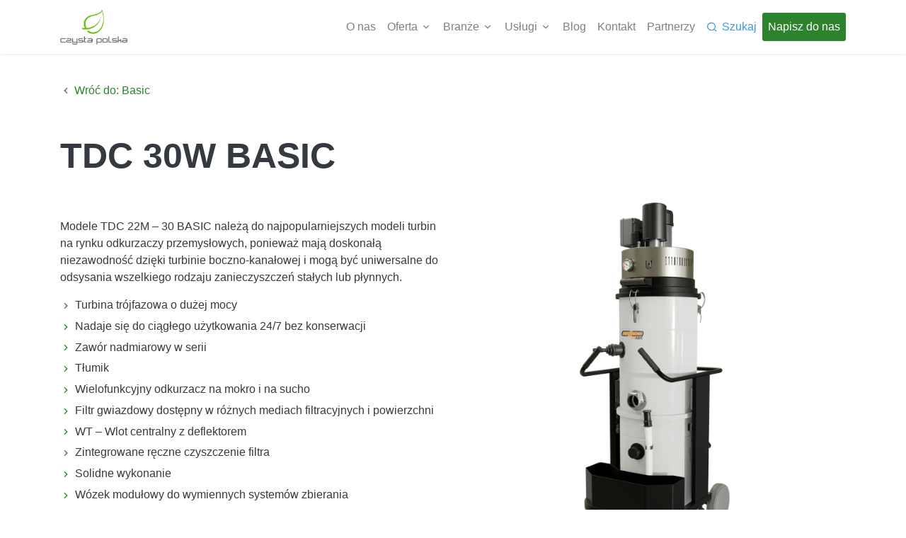

--- FILE ---
content_type: text/html; charset=UTF-8
request_url: https://czystapolska.pl/coynco/tdc-30w-basic/
body_size: 12359
content:
<!DOCTYPE html>
<html lang="en">

  <head>
    <!--
    __  __  __  __     __   _____  _____ __  __  __  ____  __   __
    |  \/  ||  ||  |  /    \ \   _||_   /|  \/  ||  ||   _||  |_|  |
    |      ||  ||  |_|  []  |.\  \  /  /.|      ||  ||  |_ |   _   | _
    |__''__||__||____|\ __ / |____||____||__''__||__||____||__| |__||_|
    Autor: Miłosz Michałkiewicz - miloszmich.com dla Netmediaart.pl

    -->
    <meta charset="utf-8">
    <meta name="viewport" content="width=device-width, initial-scale=1, shrink-to-fit=no">

    <title>TDC 30W BASIC - Czysta Polska</title>
    <meta name="description" content="">
    <meta name="author" content="Miłosz Michałkiewicz - miloszmich.com">
    <link rel="icon" type="image/png" href="https://czystapolska.pl/wp-content/themes/czystapolska/assets/img/favicon.png" />

    <!-- Icon set -->
   
    <!-- Core CSS -->
    <link href="https://czystapolska.pl/wp-content/themes/czystapolska/assets/css/remixicon-min.css" rel="stylesheet preload" as="style" crossOrigin="anonymous">
    <link href="https://czystapolska.pl/wp-content/themes/czystapolska/assets/css/swiper.min.css" rel="stylesheet preload" as="style" crossOrigin="anonymous">
    <link href="https://czystapolska.pl/wp-content/themes/czystapolska/assets/fonts/remixicon.woff2?t=1587359857360" rel="preload" as="font" type="font/woff2" crossOrigin="anonymous">
    <link href="https://fonts.googleapis.com/css?family=Montserrat:300,400,500,600,700&display=swap&subset=latin-ext" rel="stylesheet preload" as="font" type="font/woff2" crossOrigin="anonymous">
    
    <link rel="stylesheet" href="https://czystapolska.pl/wp-content/themes/czystapolska/assets/css/cp.min.css?ver=2.4">
    <link rel="stylesheet" href="https://czystapolska.pl/wp-content/themes/czystapolska/style.css">


    <!-- <link rel="preload" href="https://czystapolska.pl/wp-content/themes/czystapolska/assets/css/cp.min.css?ver=2.1" as="style">
    <link rel="stylesheet" href="https://czystapolska.pl/wp-content/themes/czystapolska/assets/css/cp.min.css?ver=2.1" media="print" onload="this.media='all'">
    <noscript><link rel="stylesheet" href="https://czystapolska.pl/wp-content/themes/czystapolska/assets/css/cp.min.css?ver=2.1"></noscript> -->

    <!-- Global style CSS-->
    <style>
      .grecaptcha-badge{display:none!important}
    </style>

    <meta name='robots' content='index, follow, max-image-preview:large, max-snippet:-1, max-video-preview:-1' />

	<!-- This site is optimized with the Yoast SEO plugin v16.5 - https://yoast.com/wordpress/plugins/seo/ -->
	<link rel="canonical" href="https://czystapolska.pl/coynco/tdc-30w-basic/" />
	<meta property="og:locale" content="pl_PL" />
	<meta property="og:type" content="article" />
	<meta property="og:title" content="TDC 30W BASIC - Czysta Polska" />
	<meta property="og:description" content="SINGLE-PHASE ASPIRATORS, FOR COMPACT AND HIGH-TECHNOLOGY DUST These vacuums are the ideal models to entrust any type of general cleaning of your company. Their maneuverability, combined with their compactness, allows them to be easily moved even in the most confined places, facilitating the routine cleaning of their machinery. Thanks to their effectiveness, cleaning times are reduced, benefiting in terms of time and costs." />
	<meta property="og:url" content="https://czystapolska.pl/coynco/tdc-30w-basic/" />
	<meta property="og:site_name" content="Czysta Polska" />
	<meta property="article:modified_time" content="2022-08-23T16:21:02+00:00" />
	<meta property="og:image" content="https://czystapolska.pl/wp-content/uploads/TDC-30-BASIC-W-min.png" />
	<meta property="og:image:width" content="807" />
	<meta property="og:image:height" content="1910" />
	<meta name="twitter:card" content="summary_large_image" />
	<meta name="twitter:label1" content="Szacowany czas czytania" />
	<meta name="twitter:data1" content="1 minuta" />
	<script type="application/ld+json" class="yoast-schema-graph">{"@context":"https://schema.org","@graph":[{"@type":"WebSite","@id":"https://czystapolska.pl/#website","url":"https://czystapolska.pl/","name":"Czysta Polska","description":"Profesjonalne szorowarki i maszyny czyszcz\u0105ce","potentialAction":[{"@type":"SearchAction","target":"https://czystapolska.pl/?s={search_term_string}","query-input":"required name=search_term_string"}],"inLanguage":"pl-PL"},{"@type":"ImageObject","@id":"https://czystapolska.pl/coynco/tdc-30w-basic/#primaryimage","inLanguage":"pl-PL","url":"https://czystapolska.pl/wp-content/uploads/TDC-30-BASIC-W-min.png","contentUrl":"https://czystapolska.pl/wp-content/uploads/TDC-30-BASIC-W-min.png","width":807,"height":1910},{"@type":"WebPage","@id":"https://czystapolska.pl/coynco/tdc-30w-basic/#webpage","url":"https://czystapolska.pl/coynco/tdc-30w-basic/","name":"TDC 30W BASIC - Czysta Polska","isPartOf":{"@id":"https://czystapolska.pl/#website"},"primaryImageOfPage":{"@id":"https://czystapolska.pl/coynco/tdc-30w-basic/#primaryimage"},"datePublished":"2022-02-15T06:06:04+00:00","dateModified":"2022-08-23T16:21:02+00:00","breadcrumb":{"@id":"https://czystapolska.pl/coynco/tdc-30w-basic/#breadcrumb"},"inLanguage":"pl-PL","potentialAction":[{"@type":"ReadAction","target":["https://czystapolska.pl/coynco/tdc-30w-basic/"]}]},{"@type":"BreadcrumbList","@id":"https://czystapolska.pl/coynco/tdc-30w-basic/#breadcrumb","itemListElement":[{"@type":"ListItem","position":1,"name":"Czysta Polska","item":"https://czystapolska.pl/"},{"@type":"ListItem","position":2,"name":"TDC 30W BASIC"}]}]}</script>
	<!-- / Yoast SEO plugin. -->


<link rel='dns-prefetch' href='//www.google.com' />
<link rel='dns-prefetch' href='//s.w.org' />
<!--n2css--><meta name="generator" content="WordPress 5.7.14" />
<link rel='shortlink' href='https://czystapolska.pl/?p=2668' />
<link rel="alternate" type="application/json+oembed" href="https://czystapolska.pl/wp-json/oembed/1.0/embed?url=https%3A%2F%2Fczystapolska.pl%2Fcoynco%2Ftdc-30w-basic%2F" />
<link rel="alternate" type="text/xml+oembed" href="https://czystapolska.pl/wp-json/oembed/1.0/embed?url=https%3A%2F%2Fczystapolska.pl%2Fcoynco%2Ftdc-30w-basic%2F&#038;format=xml" />
		<style type="text/css" id="wp-custom-css">
			.table-coynco {
	display:none ;
}

.pw_text a {
    color: white;
}

#menu-item-2291 a {
    border-radius: 3px;
    background-color: #2D822D;
    border-color: #2D822D;
 	    color: white;
}

section#id_pw {
    margin: 1rem;
}

 .category-czyszczenie-posadzek ul.pagination-list, .category-czyszczenie-kostki-brukowej ul.pagination-list {
    display: none;
}

.single-coynco .navbar {
background-color: #fff !important;
    box-shadow: 0 1px 4px rgb(0 0 0 / 10%) !important;
}

.single-coynco .navbar-brand img {
    filter: none !important;
}



.single-coynco #top_nav.navbar-light .navbar-nav .nav-link {
    color: rgba(0,0,0,0.5) !important;
}


.text-orange {
	color:#f07e13;
}
.btn-orange {
	    background-color: #f07e13;
    border-color: #f07e13;
}

.btn-orange:hover, .btn-orange:active, .btn-orange:focus {
    background-color: #dd7412 !important;
    border-color: #dd7412 !important;
}


.single-coynco #top_nav #menu-main-menu .search--machine a{
   color: #3799d9 !important;
}

.single-coynco #top_nav #menu-item-2291 a {
    color: #fff !important;
}


.single-coynco #top_nav .navbar-toggler .navbar-toggler-icon {
    filter: none !important
}



.single-coynco #top_nav .navbar-toggler {
       border-color: rgba(0,0,0,0.1) !important
}


.single-coynco #top_nav.navbar.sticky ul li a.nav-link {
    color: #3c3f45 !important;
    color: #3c3f45 !important;
}









body.single-coynco header.page_header {
    position: relative !important;
    overflow: hidden !important;
    background-color: #ffffff !important;
    background-image: none !important;
    vertical-align: middle !important;
}


.coynco-thumbnail img{
    width: auto;
    height: 300px;
    margin: 0px auto;
    margin-bottom: 25px;
    display: block;
}


.featured-coynco {
       height: 500px !important;
    width: auto !important;
    display: block;
    margin: 0px auto;
} 

.marketing-promo-text.entry ul {
	    padding: 15px 0px;
}
  
.marketing-promo-text.entry ul li {
    list-style: none;
    padding-bottom: 5px;
}


.marketing-promo-text.entry ul li:before {
    content: '\ea6c';
    font-size: 16px;
    color: #2D822D;
    font-family: "remixicon" !important;
    padding-right: 5px;
    vertical-align: middle;
}


.btn-first {
	    background-color: #2f3339 !important;
    border-color: #2f3339 !important;
}

.btn-first:hover, .btn-first:active, .btn-first:focus {
	    background-color: #2f3339 !important;
    border-color: #2f3339 !important;
}


.table-coynco th {
    font-size: 13px;
    text-align: center;
    vertical-align: middle !important;
	padding: 20px 10px;
	    border-top: 0px;
    border-bottom: 2px solid #2d822d;
}


.table-coynco th:first-of-type {
text-align: left !important;
    font-weight: 400;
    color: #8d8d8d;
}


.table-coynco td {
	font-size:12px !important;
	 color: #8d8d8d !important;
	text-align:center !important;
	padding: 20px 10px;
}
.table-coynco td:first-of-type {
	color:black !important;
	text-align:left !important;
	text-transform:uppercase;
}

.sectors a {
	text-decoration:none;
}



.about_intro .card {
	border:0px !important;
}


.card-header {
	background:transparent !important;
	padding-left:0px;

}

.card-header .btn-link {
	font-size: 24px !important;
    font-weight: 600  !important;
    line-height: 27.67px  !important;
    letter-spacing: -0.17px  !important;
	color:#42464e !important;
}



.card-header .btn-link:after {
	content: "\ea4c";
    cursor: pointer;
    font-family: "remixicon" !important;
    transform: rotate(-180deg);
    position: relative;
    display: inline-block;
}

.card-header .btn-link.collapsed:after {
       transform: rotate(0deg);
    position: relative;
    display: inline-block;
   
}

.about_intro .card-body {
	padding: 50px 15px;
}



.page-partnerzy {
    padding-top: 100px;
    padding-bottom: 100px;
}

.page-partnerzy p {
	margin-bottom:5px;
}

.page-partnerzy p a {
    color: black !important;
    float: left;
    width: 25%;
	    text-align: center;
}


.page-partnerzy a img {
	width: auto;
    max-width: 100%;
    height: auto;
}

@media(max-width:768px) {
	.page-partnerzy p a {
margin-bottom:20px;
    width: 100%;
}
	
}		</style>
		
    <!-- Google Tag Manager -->
    <script>(function(w,d,s,l,i){w[l]=w[l]||[];w[l].push({'gtm.start':
    new Date().getTime(),event:'gtm.js'});var f=d.getElementsByTagName(s)[0],
    j=d.createElement(s),dl=l!='dataLayer'?'&l='+l:'';j.async=true;j.src=
    'https://www.googletagmanager.com/gtm.js?id='+i+dl;f.parentNode.insertBefore(j,f);
    })(window,document,'script','dataLayer','GTM-5BQXLCQ');
	 
	  </script>
    <!-- End Google Tag Manager -->
	  
	  <!-- Global site tag (gtag.js) - Google Ads: 299092885 -->
<script async src="https://www.googletagmanager.com/gtag/js?id=AW-299092885"></script>
<script>
  window.dataLayer = window.dataLayer || [];
  function gtag(){dataLayer.push(arguments);}
  gtag('js', new Date());

  gtag('config', 'AW-299092885');
</script>

  </head>

  <body class="coynco-template-default single single-coynco postid-2668 single-format-standard"  itemscope itemtype="http://schema.org/WebPage">

    <!-- Google Tag Manager (noscript) -->
    <noscript><iframe src="https://www.googletagmanager.com/ns.html?id=GTM-5BQXLCQ"
    height="0" width="0" style="display:none;visibility:hidden"></iframe></noscript>
    <!-- End Google Tag Manager (noscript) -->


    <nav id="top_nav" class="navbar navbar-expand-lg navbar-light fixed-top">
      <div class="container">
        <a class="navbar-brand" href="https://czystapolska.pl"><img src="https://czystapolska.pl/wp-content/themes/czystapolska/assets/img/logo_czystapolska_white.png" height="50" width="95" alt="czysta polska logo"></a>
        <button class="navbar-toggler" type="button" data-toggle="collapse" data-target="#navbarSupportedContent" aria-controls="navbarSupportedContent" aria-expanded="false" aria-label="Toggle navigation">
          <span class="navbar-toggler-icon"></span>
        </button>


          <div id="navbarSupportedContent" class="collapse navbar-collapse"><ul id="menu-main-menu" class="navbar-nav ml-auto py-5 py-md-0"><li itemscope="itemscope" itemtype="https://www.schema.org/SiteNavigationElement" id="menu-item-44" class="menu-item menu-item-type-post_type menu-item-object-page menu-item-44 nav-item"><a title="O nas" href="https://czystapolska.pl/o-nas/" class="nav-link">O nas</a></li>
<li itemscope="itemscope" itemtype="https://www.schema.org/SiteNavigationElement" id="menu-item-162" class="menu-item menu-item-type-custom menu-item-object-custom menu-item-has-children dropdown menu-item-162 nav-item"><a title="Oferta" href="#" data-toggle="dropdown" aria-haspopup="true" aria-expanded="false" class="dropdown-toggle nav-link" id="menu-item-dropdown-162">Oferta</a>
<ul class="dropdown-menu" aria-labelledby="menu-item-dropdown-162" role="menu">
	<li itemscope="itemscope" itemtype="https://www.schema.org/SiteNavigationElement" id="menu-item-98" class="bookmark menu-item menu-item-type-post_type menu-item-object-page menu-item-has-children dropdown menu-item-98 nav-item"><a title="Katalog maszyn" href="https://czystapolska.pl/katalog-maszyn/" class="dropdown-item">Katalog maszyn</a>
	<ul class="dropdown-menu" aria-labelledby="menu-item-dropdown-162" role="menu">
		<li itemscope="itemscope" itemtype="https://www.schema.org/SiteNavigationElement" id="menu-item-816" class="menu-item menu-item-type-taxonomy menu-item-object-maszyny-categories menu-item-816 nav-item"><a title="Szorowarki do podłóg i posadzek FIMAP" href="https://czystapolska.pl/katalog-maszyn/szorowarki-do-posadzek/" class="dropdown-item">Szorowarki do podłóg i posadzek FIMAP</a></li>
		<li itemscope="itemscope" itemtype="https://www.schema.org/SiteNavigationElement" id="menu-item-819" class="menu-item menu-item-type-taxonomy menu-item-object-maszyny-categories menu-item-819 nav-item"><a title="Maszyny do dezynfekcji FIMAP" href="https://czystapolska.pl/katalog-maszyn/maszyny-do-dezynfekcji/" class="dropdown-item">Maszyny do dezynfekcji FIMAP</a></li>
		<li itemscope="itemscope" itemtype="https://www.schema.org/SiteNavigationElement" id="menu-item-817" class="menu-item menu-item-type-taxonomy menu-item-object-maszyny-categories menu-item-817 nav-item"><a title="Zamiatarki FIMAP" href="https://czystapolska.pl/katalog-maszyn/zamiatarki/" class="dropdown-item">Zamiatarki FIMAP</a></li>
		<li itemscope="itemscope" itemtype="https://www.schema.org/SiteNavigationElement" id="menu-item-1595" class="menu-item menu-item-type-taxonomy menu-item-object-maszyny-categories menu-item-1595 nav-item"><a title="Maszyny jednotarczowe FIMAP" href="https://czystapolska.pl/katalog-maszyn/maszyny-jednotarczowe/" class="dropdown-item">Maszyny jednotarczowe FIMAP</a></li>
		<li itemscope="itemscope" itemtype="https://www.schema.org/SiteNavigationElement" id="menu-item-818" class="menu-item menu-item-type-taxonomy menu-item-object-maszyny-categories menu-item-818 nav-item"><a title="Odkurzacze profesjonalne" href="https://czystapolska.pl/katalog-maszyn/odkurzacze-przemyslowe/" class="dropdown-item">Odkurzacze profesjonalne</a></li>
		<li itemscope="itemscope" itemtype="https://www.schema.org/SiteNavigationElement" id="menu-item-2623" class="menu-item menu-item-type-post_type menu-item-object-page menu-item-2623 nav-item"><a title="Odkurzacze przemysłowe COYNCO" href="https://czystapolska.pl/coynco/" class="dropdown-item">Odkurzacze przemysłowe COYNCO</a></li>
	</ul>
</li>
	<li itemscope="itemscope" itemtype="https://www.schema.org/SiteNavigationElement" id="menu-item-2990" class="menu-item menu-item-type-custom menu-item-object-custom menu-item-2990 nav-item"><a title="KUPS" href="https://kups.eu/pl/" class="dropdown-item">KUPS</a></li>
	<li itemscope="itemscope" itemtype="https://www.schema.org/SiteNavigationElement" id="menu-item-2449" class="menu-item menu-item-type-custom menu-item-object-custom menu-item-2449 nav-item"><a title="Chemia profesjonalna i dezynfekcja LAKMA" href="https://www.lakmapro.pl/" class="dropdown-item">Chemia profesjonalna i dezynfekcja LAKMA</a></li>
	<li itemscope="itemscope" itemtype="https://www.schema.org/SiteNavigationElement" id="menu-item-3526" class="menu-item menu-item-type-custom menu-item-object-custom menu-item-3526 nav-item"><a title="Produkty i urządzenia do dezynfekcji" href="https://czystapolska.pl/katalog-produktow/" class="dropdown-item">Produkty i urządzenia do dezynfekcji</a></li>
	<li itemscope="itemscope" itemtype="https://www.schema.org/SiteNavigationElement" id="menu-item-1704" class="menu-item menu-item-type-post_type menu-item-object-page menu-item-1704 nav-item"><a title="Systemy do mycia cystern" href="https://czystapolska.pl/systemy-mycia-cystern/" class="dropdown-item">Systemy do mycia cystern</a></li>
</ul>
</li>
<li itemscope="itemscope" itemtype="https://www.schema.org/SiteNavigationElement" id="menu-item-146" class="menu-item menu-item-type-custom menu-item-object-custom menu-item-has-children dropdown menu-item-146 nav-item"><a title="Branże" href="#" data-toggle="dropdown" aria-haspopup="true" aria-expanded="false" class="dropdown-toggle nav-link" id="menu-item-dropdown-146">Branże</a>
<ul class="dropdown-menu" aria-labelledby="menu-item-dropdown-146" role="menu">
	<li itemscope="itemscope" itemtype="https://www.schema.org/SiteNavigationElement" id="menu-item-2960" class="menu-item menu-item-type-custom menu-item-object-custom menu-item-has-children dropdown menu-item-2960 nav-item"><a title="FIMAP" href="#" class="dropdown-item">FIMAP</a>
	<ul class="dropdown-menu" aria-labelledby="menu-item-dropdown-146" role="menu">
		<li itemscope="itemscope" itemtype="https://www.schema.org/SiteNavigationElement" id="menu-item-433" class="menu-item menu-item-type-post_type menu-item-object-przeznaczenie-maszyn menu-item-433 nav-item"><a title="Baseny" href="https://czystapolska.pl/przeznaczenie-maszyn/baseny/" class="dropdown-item">Baseny</a></li>
		<li itemscope="itemscope" itemtype="https://www.schema.org/SiteNavigationElement" id="menu-item-151" class="menu-item menu-item-type-post_type menu-item-object-przeznaczenie-maszyn menu-item-151 nav-item"><a title="Biura" href="https://czystapolska.pl/przeznaczenie-maszyn/biura/" class="dropdown-item">Biura</a></li>
		<li itemscope="itemscope" itemtype="https://www.schema.org/SiteNavigationElement" id="menu-item-1639" class="menu-item menu-item-type-post_type menu-item-object-przeznaczenie-maszyn menu-item-1639 nav-item"><a title="Hale produkcyjne" href="https://czystapolska.pl/przeznaczenie-maszyn/hale-produkcyjne/" class="dropdown-item">Hale produkcyjne</a></li>
		<li itemscope="itemscope" itemtype="https://www.schema.org/SiteNavigationElement" id="menu-item-150" class="menu-item menu-item-type-post_type menu-item-object-przeznaczenie-maszyn menu-item-150 nav-item"><a title="Hotele" href="https://czystapolska.pl/przeznaczenie-maszyn/hotele/" class="dropdown-item">Hotele</a></li>
		<li itemscope="itemscope" itemtype="https://www.schema.org/SiteNavigationElement" id="menu-item-434" class="menu-item menu-item-type-post_type menu-item-object-przeznaczenie-maszyn menu-item-434 nav-item"><a title="Kina" href="https://czystapolska.pl/przeznaczenie-maszyn/kina/" class="dropdown-item">Kina</a></li>
		<li itemscope="itemscope" itemtype="https://www.schema.org/SiteNavigationElement" id="menu-item-147" class="menu-item menu-item-type-post_type menu-item-object-przeznaczenie-maszyn menu-item-147 nav-item"><a title="Magazyny" href="https://czystapolska.pl/przeznaczenie-maszyn/magazyny/" class="dropdown-item">Magazyny</a></li>
		<li itemscope="itemscope" itemtype="https://www.schema.org/SiteNavigationElement" id="menu-item-255" class="menu-item menu-item-type-post_type menu-item-object-przeznaczenie-maszyn menu-item-255 nav-item"><a title="Transport Publiczny" href="https://czystapolska.pl/przeznaczenie-maszyn/transport-publiczny/" class="dropdown-item">Transport Publiczny</a></li>
		<li itemscope="itemscope" itemtype="https://www.schema.org/SiteNavigationElement" id="menu-item-435" class="menu-item menu-item-type-post_type menu-item-object-przeznaczenie-maszyn menu-item-435 nav-item"><a title="Siłownie" href="https://czystapolska.pl/przeznaczenie-maszyn/silownie/" class="dropdown-item">Siłownie</a></li>
		<li itemscope="itemscope" itemtype="https://www.schema.org/SiteNavigationElement" id="menu-item-148" class="menu-item menu-item-type-post_type menu-item-object-przeznaczenie-maszyn menu-item-148 nav-item"><a title="Sklepy" href="https://czystapolska.pl/przeznaczenie-maszyn/sklepy/" class="dropdown-item">Sklepy</a></li>
		<li itemscope="itemscope" itemtype="https://www.schema.org/SiteNavigationElement" id="menu-item-152" class="menu-item menu-item-type-post_type menu-item-object-przeznaczenie-maszyn menu-item-152 nav-item"><a title="Szkoły" href="https://czystapolska.pl/przeznaczenie-maszyn/szkoly/" class="dropdown-item">Szkoły</a></li>
		<li itemscope="itemscope" itemtype="https://www.schema.org/SiteNavigationElement" id="menu-item-149" class="menu-item menu-item-type-post_type menu-item-object-przeznaczenie-maszyn menu-item-149 nav-item"><a title="Szpitale" href="https://czystapolska.pl/przeznaczenie-maszyn/szpitale/" class="dropdown-item">Szpitale</a></li>
		<li itemscope="itemscope" itemtype="https://www.schema.org/SiteNavigationElement" id="menu-item-3524" class="menu-item menu-item-type-post_type menu-item-object-page menu-item-3524 nav-item"><a title="COYNCO" href="https://czystapolska.pl/branze-coynco/" class="dropdown-item">COYNCO</a></li>
	</ul>
</li>
</ul>
</li>
<li itemscope="itemscope" itemtype="https://www.schema.org/SiteNavigationElement" id="menu-item-385" class="menu-item menu-item-type-custom menu-item-object-custom menu-item-has-children dropdown menu-item-385 nav-item"><a title="Usługi" href="#" data-toggle="dropdown" aria-haspopup="true" aria-expanded="false" class="dropdown-toggle nav-link" id="menu-item-dropdown-385">Usługi</a>
<ul class="dropdown-menu" aria-labelledby="menu-item-dropdown-385" role="menu">
	<li itemscope="itemscope" itemtype="https://www.schema.org/SiteNavigationElement" id="menu-item-3520" class="menu-item menu-item-type-post_type menu-item-object-page menu-item-3520 nav-item"><a title="Wszystkie usługi" href="https://czystapolska.pl/uslugi-2/" class="dropdown-item">Wszystkie usługi</a></li>
	<li itemscope="itemscope" itemtype="https://www.schema.org/SiteNavigationElement" id="menu-item-402" class="menu-item menu-item-type-post_type menu-item-object-uslugi menu-item-402 nav-item"><a title="Doradztwo i planowanie sprzątania" href="https://czystapolska.pl/uslugi/doradztwo-i-planowanie/" class="dropdown-item">Doradztwo i planowanie sprzątania</a></li>
	<li itemscope="itemscope" itemtype="https://www.schema.org/SiteNavigationElement" id="menu-item-404" class="menu-item menu-item-type-post_type menu-item-object-uslugi menu-item-404 nav-item"><a title="Leasing i wynajem maszyn czyszczących" href="https://czystapolska.pl/uslugi/leasing-wynajem-i-maszyn-czyszczacych/" class="dropdown-item">Leasing i wynajem maszyn czyszczących</a></li>
	<li itemscope="itemscope" itemtype="https://www.schema.org/SiteNavigationElement" id="menu-item-401" class="menu-item menu-item-type-post_type menu-item-object-uslugi menu-item-401 nav-item"><a title="Serwis maszyn" href="https://czystapolska.pl/uslugi/serwis-maszyn/" class="dropdown-item">Serwis maszyn</a></li>
</ul>
</li>
<li itemscope="itemscope" itemtype="https://www.schema.org/SiteNavigationElement" id="menu-item-2338" class="menu-item menu-item-type-custom menu-item-object-custom menu-item-2338 nav-item"><a title="Blog" href="https://czystapolska.pl/blog" class="nav-link">Blog</a></li>
<li itemscope="itemscope" itemtype="https://www.schema.org/SiteNavigationElement" id="menu-item-41" class="menu-item menu-item-type-post_type menu-item-object-page menu-item-41 nav-item"><a title="Kontakt" href="https://czystapolska.pl/kontakt/" class="nav-link">Kontakt</a></li>
<li itemscope="itemscope" itemtype="https://www.schema.org/SiteNavigationElement" id="menu-item-2977" class="menu-item menu-item-type-post_type menu-item-object-page menu-item-2977 nav-item"><a title="Partnerzy" href="https://czystapolska.pl/partnerzy/" class="nav-link">Partnerzy</a></li>
<li itemscope="itemscope" itemtype="https://www.schema.org/SiteNavigationElement" id="menu-item-1867" class="search--machine menu-item menu-item-type-custom menu-item-object-custom menu-item-1867 nav-item"><a title="Szukaj" href="#search--box" class="nav-link">Szukaj</a></li>
<li itemscope="itemscope" itemtype="https://www.schema.org/SiteNavigationElement" id="menu-item-2291" class="menu-item menu-item-type-custom menu-item-object-custom menu-item-2291 nav-item"><a title="Napisz do nas" href="https://czystapolska.pl/szybka-wycena/" class="nav-link">Napisz do nas</a></li>
</ul></div>        </div>
    </nav>
    <main role="main">


<header class="page_header pb-0 w-100 d-flex" style="padding-top:100px">
  <div class="container align-items-center h-100">
    <div class="row d-flex">
      <div class="col-lg-12 pt-0 pt-lg-3 text-center text-lg-left mb-0" style="z-index:999;">
        
        <a href="https://czystapolska.pl/coynco/basic/" style="text-decoration:none" class="d-block mb-5 text-green"><span><i class="ri-arrow-left-s-line align-bottom"></i></span> Wróć do: Basic</a>

      </div>
    </div>
    <div class="row d-flex align-items-center h-100 pb-5">
      <div class="col-lg-6 text-dark order-2 order-lg-1">
        <h1 class="pb-2 mb-0 text-dark text-center text-lg-left">TDC 30W BASIC</h1>
       
        <div class="marketing-promo-text pt-5 entry">
 		<!DOCTYPE html PUBLIC "-//W3C//DTD HTML 4.0 Transitional//EN" "http://www.w3.org/TR/REC-html40/loose.dtd">
<html><body><div class="product-line-subtitle">
<div class="product-text">
<div class="product-text">
<div class="product-text">
<div class="product-text">
<div class="product-text">
<div class="product-text">
<div class="product-text">Modele TDC 22M &ndash; 30 BASIC nale&#380;&#261; do najpopularniejszych modeli turbin na rynku odkurzaczy przemys&#322;owych, poniewa&#380; maj&#261; doskona&#322;&#261; niezawodno&#347;&#263; dzi&#281;ki turbinie boczno-kana&#322;owej i mog&#261; by&#263; uniwersalne do odsysania wszelkiego rodzaju zanieczyszcze&#324; sta&#322;ych lub p&#322;ynnych.</div>
<ul class="product-description"><li>Turbina tr&oacute;jfazowa o du&#380;ej mocy</li>
<li>Nadaje si&#281; do ci&#261;g&#322;ego u&#380;ytkowania 24/7 bez konserwacji</li>
<li>Zaw&oacute;r nadmiarowy w serii</li>
<li>T&#322;umik</li>
<li>Wielofunkcyjny odkurzacz na mokro i na sucho</li>
<li>Filtr gwiazdowy dost&#281;pny w r&oacute;&#380;nych mediach filtracyjnych i powierzchni</li>
<li>WT &ndash; Wlot centralny z deflektorem</li>
<li>Zintegrowane r&#281;czne czyszczenie filtra</li>
<li>Solidne wykonanie</li>
<li>W&oacute;zek modu&#322;owy do wymiennych system&oacute;w zbierania</li>
<li>Wersja ze 100-litrowym zbiornikiem do szybkiego uwalniania</li>
</ul></div>
</div>
</div>
</div>
</div>
</div>
</div></body></html>

     
        </div>
  
    <a class="btn btn-primary btn-first mt-5" href="https://czystapolska.pl/wp-content/uploads/BASIC-22M-30.pdf">Katalog techniczny</a>

       
        <a class="btn btn-primary mt-5" href="#contact-page-bottom">Zapytaj o wycenę</a>
      </div>
      <div class="col-lg-6 text-dark order-1 order-lg-2">
        <img src="https://czystapolska.pl/wp-content/uploads/TDC-30-BASIC-W-min-507x1200.png" width="800" height="800" class="w-100 h-auto featured-coynco" alt="TDC 30W BASIC">
      </div>
    </div>
  </div>
</header>






<section class="py-5 bg-grey">

<div class="container">
  <div class="row">
    <div class="col-12">
      
<table class="table table-coynco"><thead><tr><th>TECHNICAL DATA</th><th>TDC 30W L</th><th>TDC 30W M</th><th>TDC 30W M – ANT</th><th>TDC 30W - M ANT + PTFE</th><th>TDC 30W M – ANT – EKU</th><th>TDC 30W XL</th><th>TDC 30W XM</th></tr></thead><tbody><tr><td>MOTORIZATION</td><td>Turbine</td><td>Turbine</td><td>Turbine</td><td>Turbine</td><td>Turbine</td><td>Turbine</td><td>Turbine</td></tr><tr><td>POWER</td><td>3</td><td>3</td><td>3</td><td>3</td><td>3</td><td>3</td><td>3</td></tr><tr><td>VOLTAGE</td><td>400</td><td>400</td><td>400</td><td>400</td><td>400</td><td>400</td><td>400</td></tr><tr><td>FREQUENCY</td><td>50/60
</td><td>50/60
</td><td>50/60
</td><td>50/60
</td><td>50/60
</td><td>50/60
</td><td>50/60
</td></tr><tr><td>AMPERAGE</td><td>6.7</td><td>6.7</td><td>6.7</td><td>6.7</td><td>6.7</td><td>6.7</td><td>6.7</td></tr><tr><td>AIRFLOW -M3/H-
</td><td>320</td><td>320</td><td>320</td><td>320</td><td>320</td><td>320</td><td>320</td></tr><tr><td>DEPRESSION -MBAR-
</td><td>250</td><td>250</td><td>250</td><td>250</td><td>250</td><td>250</td><td>250</td></tr><tr><td>DEPRESSION MAX
</td><td>320</td><td>320</td><td>320</td><td>320</td><td>320</td><td>320</td><td>320</td></tr><tr><td>Ø NOZZLE
</td><td>Central - ø 70 mm
</td><td>Central - ø 70 mm
</td><td>Central - ø 70 mm
</td><td>Central - ø 70 mm
</td><td>Central - ø 70 mm
</td><td>Central - ø 70 mm
</td><td>Central - ø 70 mm
</td></tr><tr><td>FILTER CHAMBER DIAMETER
</td><td>ø460 mm</td><td>ø460 mm</td><td>ø460 mm</td><td>ø460 mm</td><td>ø460 mm</td><td>ø460 mm</td><td>ø460 mm</td></tr></tbody></table>

    </div>
  </div>
</div>


</section>




<section class="py-5">

<div class="container">
  <div class="row">
    <div class="col-12">
      
<table class="table table-coynco"><thead><tr><th>FILTERING SYSTEM</th><th>TDC 30W L</th><th>TDC 30W M</th><th>TDC 30W M – ANT</th><th>TDC 30W - M ANT + PTFE</th><th>TDC 30W M – ANT – EKU</th><th>TDC 30W XL</th><th>TDC 30W XM</th></tr></thead><tbody><tr><td>LINE</td><td>BASIC</td><td>BASIC</td><td>BASIC</td><td>BASIC</td><td>BASIC</td><td>BASIC</td><td>BASIC</td></tr><tr><td>FILTER CLEANING
</td><td>Manual - Shaking
</td><td>Manual - Shaking
</td><td>Manual - Shaking
</td><td>Manual - Shaking
</td><td>Manual - Shaking
</td><td>Manual - Shaking
</td><td>Manual - Shaking
</td></tr><tr><td>PRIMARY FILTER - SURFACE
</td><td>Polyester Stellar
</td><td>Polyester Stellar
</td><td>Polyester Stellar
</td><td>Polyester Stellar
</td><td>Polyester Stellar
</td><td>Polyester Stellar
</td><td>Polyester Stellar
</td></tr><tr><td>FILTER MEDIA
</td><td>20000</td><td>20000</td><td>20000</td><td>20000</td><td>20000</td><td>30000</td><td>30000</td></tr><tr><td>FILTRATION AND PROPERTIES
</td><td>L</td><td>M</td><td>M + Antistatic
</td><td>M + Antistatic + PTFE
</td><td>M Antistatic High Temperature 200 °C
</td><td>L</td><td>M</td></tr><tr><td>SECONDARY FILTER
</td><td>OPT
</td><td>OPT
</td><td>OPT
</td><td>OPT
</td><td>OPT
</td><td>OPT
</td><td>OPT
</td></tr></tbody></table>

    </div>
  </div>
</div>


</section>









<section class="py-5 bg-grey">

<div class="container">
  <div class="row">
    <div class="col-12">
      
<table class="table table-coynco"><thead><tr><th>CONVEYOR SYSTEM
</th><th>TDC 30B L BAG
</th><th>TDC 30B M BAG
</th><th>TDC 30B M – ANT BAG
</th><th>TDC 30B M ANT + PTFE BAG
</th><th>TDC 30B M – ANT – EKU BAG
</th><th>TDC 30B XL BAG
</th><th>TDC 30B BAG
</th></tr></thead><tbody><tr><td>TYPE OF CONTAINER
</td><td>Tank</td><td>Tank</td><td>Tank</td><td>Tank</td><td>Tank</td><td>Tank</td><td>Tank</td></tr><tr><td>CAPACITY</td><td>100</td><td>100</td><td>100</td><td>100</td><td>100</td><td>100</td><td>100</td></tr><tr><td>LIQUID STOP</td><td>OPT</td><td>OPT</td><td>OPT</td><td>OPT</td><td>OPT</td><td>OPT</td><td>OPT</td></tr><tr><td>DISCHARGE PIPE
</td><td>YES</td><td>YES</td><td>YES</td><td>YES</td><td>YES</td><td>YES</td><td>YES</td></tr><tr><td>LIQUID EMPTYING
</td><td>Gravity</td><td>Gravity</td><td>Gravity</td><td>Gravity</td><td>Gravity</td><td>Gravity</td><td>Gravity</td></tr><tr><td>INTERCHANGEABILITY FROM DRUM TO LONGOPAC
</td><td>YES</td><td>YES</td><td>YES</td><td>YES</td><td>YES</td><td>YES</td><td>YES</td></tr></tbody></table>

    </div>
  </div>
</div>


</section>





<section id="contact-page-bottom">
  <div class="container">
    <div class="row">
      <div class="col-lg-7 contact_form" style="z-index:1">
        <h3 class="subtitle text-center text-lg-left">Kontakt</h3>
        <p class="h3 pb-0"><strong>Zainteresowany tą maszyną?</strong></p>
        <p class="h5 text-center text-lg-left">Wypełnij formularz i  zamów bezpłatny pokaz!</p>
        <div role="form" class="wpcf7" id="wpcf7-f54-o1" lang="pl-PL" dir="ltr">
<div class="screen-reader-response"><p role="status" aria-live="polite" aria-atomic="true"></p> <ul></ul></div>
<form action="/coynco/tdc-30w-basic/#wpcf7-f54-o1" method="post" class="wpcf7-form init use-floating-validation-tip" novalidate="novalidate" data-status="init">
<div style="display: none;">
<input type="hidden" name="_wpcf7" value="54" />
<input type="hidden" name="_wpcf7_version" value="5.4.1" />
<input type="hidden" name="_wpcf7_locale" value="pl_PL" />
<input type="hidden" name="_wpcf7_unit_tag" value="wpcf7-f54-o1" />
<input type="hidden" name="_wpcf7_container_post" value="0" />
<input type="hidden" name="_wpcf7_posted_data_hash" value="" />
<input type="hidden" name="_wpcf7_recaptcha_response" value="" />
</div>
<div class="col-md-6 pr-md-0 pl-md-0"><span class="use-floating-validation-tip"><span class="wpcf7-form-control-wrap text-name"><input type="text" name="text-name" value="" size="40" class="wpcf7-form-control wpcf7-text wpcf7-validates-as-required" aria-required="true" aria-invalid="false" placeholder="Imię i nazwisko*" /></span></span></div>

<div class="col-md-6 pr-md-0 pl-md-0"><span class="use-floating-validation-tip"><span class="wpcf7-form-control-wrap text-email"><input type="email" name="text-email" value="" size="40" class="wpcf7-form-control wpcf7-text wpcf7-email wpcf7-validates-as-required wpcf7-validates-as-email" aria-required="true" aria-invalid="false" placeholder="Twój adres email*" /></span></span></div>

<div class="col-md-6 pr-md-0 pl-md-0"><span class="use-floating-validation-tip"><span class="wpcf7-form-control-wrap text-tel"><input type="text" name="text-tel" value="" size="40" class="wpcf7-form-control wpcf7-text wpcf7-validates-as-required" aria-required="true" aria-invalid="false" placeholder="Telefon*" /></span></span></div>

<div class="col-md-6 pr-md-0 pl-md-0"><span class="use-floating-validation-tip"><span class="wpcf7-form-control-wrap text-nazwamaszyny"><input type="text" name="text-nazwamaszyny" value="" size="40" class="wpcf7-form-control wpcf7-text wpcf7-validates-as-required" aria-required="true" aria-invalid="false" placeholder="Nazwa maszyny" /></span></span></div>

<div class="col-md-6 pr-md-0 pl-md-0">
<div class="select custom-select mtop-30 flex-column-reverse d-flex use-floating-validation-tip"><span><span class="wpcf7-form-control-wrap rodzaj-oferty"><select name="rodzaj-oferty" class="wpcf7-form-control wpcf7-select wpcf7-validates-as-required" aria-required="true" aria-invalid="false"><option value="">Rodzaj oferty*</option><option value="Bezpłatny pokaz">Bezpłatny pokaz</option><option value="Leasing">Leasing</option><option value="Wynajem">Wynajem</option><option value="Zakup">Zakup</option></select></span></span></div>
</div>

<span class="wpcf7-form-control-wrap text-maszyna"><input type="text" name="text-maszyna" value="" size="40" class="wpcf7-form-control wpcf7-text d-none" id="form-rodzaj-maszyny" aria-invalid="false" /></span> 

<div class="col-md-12 pr-md-3 pl-md-0">
<div class="custom-checkbox mt-5"><span class="wpcf7-form-control-wrap checkbox-akceptacja"><span class="wpcf7-form-control wpcf7-checkbox wpcf7-validates-as-required"><span class="wpcf7-list-item first last"><input type="checkbox" name="checkbox-akceptacja[]" value="* Wyrażam zgodę na wykorzystanie moich danych w celu udzielenia odpowiedzi na zadane przeze mnie pytanie." /><span class="wpcf7-list-item-label">* Wyrażam zgodę na wykorzystanie moich danych w celu udzielenia odpowiedzi na zadane przeze mnie pytanie.</span></span></span></span></div>
<button id='submit' class='wpcf7-form-control wpcf7-submit btn btn-primary mt-3'>Wyślij wiadomość</button>
</div><div class="wpcf7-response-output" aria-hidden="true"></div></form></div>      </div>
    </div>
  </div>
</section>





  </main>
  <!-- /.main -->
    <footer class="footer">
			<div class="container">
				<div class="row top">
					<div class="column col-md-4 col-lg-3">
            <p class="h3">Katalog maszyn</p>
            <div class="menu-rodzaje-maszyn-container"><ul id="menu-rodzaje-maszyn" class="menu"><li id="menu-item-454" class="menu-item menu-item-type-taxonomy menu-item-object-maszyny-categories menu-item-454"><a href="https://czystapolska.pl/katalog-maszyn/szorowarki-do-posadzek/">Szorowarki do podłóg i posadzek FIMAP</a></li>
<li id="menu-item-457" class="menu-item menu-item-type-taxonomy menu-item-object-maszyny-categories menu-item-457"><a href="https://czystapolska.pl/katalog-maszyn/maszyny-do-dezynfekcji/">Maszyny do dezynfekcji FIMAP</a></li>
<li id="menu-item-456" class="menu-item menu-item-type-taxonomy menu-item-object-maszyny-categories menu-item-456"><a href="https://czystapolska.pl/katalog-maszyn/zamiatarki/">Zamiatarki FIMAP</a></li>
<li id="menu-item-1641" class="menu-item menu-item-type-taxonomy menu-item-object-maszyny-categories menu-item-1641"><a href="https://czystapolska.pl/katalog-maszyn/maszyny-jednotarczowe/">Maszyny jednotarczowe FIMAP</a></li>
<li id="menu-item-455" class="menu-item menu-item-type-taxonomy menu-item-object-maszyny-categories menu-item-455"><a href="https://czystapolska.pl/katalog-maszyn/odkurzacze-przemyslowe/">Odkurzacze profesjonalne FIMAP</a></li>
<li id="menu-item-2913" class="menu-item menu-item-type-post_type menu-item-object-page menu-item-2913"><a href="https://czystapolska.pl/coynco/">Odkurzacze przemysłowe COYNCO</a></li>
<li id="menu-item-2914" class="menu-item menu-item-type-custom menu-item-object-custom menu-item-2914"><a href="https://www.lakmapro.pl/">Chemia profesjonalna i dezynfekcja LAKMA</a></li>
<li id="menu-item-2978" class="menu-item menu-item-type-custom menu-item-object-custom menu-item-2978"><a href="https://czystapolska.pl/katalog-produktow/">Produkty i urządzenia do dezynfekcji</a></li>
<li id="menu-item-2979" class="menu-item menu-item-type-custom menu-item-object-custom menu-item-2979"><a href="https://czystapolska.pl/systemy-mycia-cystern/">Systemy mycia cystern</a></li>
</ul></div>					</div>
					<div class="column col-md-4 col-lg-3 pt-4 pt-lg-0">
            <p class="h3">Branże</p>
            <div class="menu-branze-container"><ul id="menu-branze" class="menu"><li id="menu-item-437" class="menu-item menu-item-type-post_type menu-item-object-przeznaczenie-maszyn menu-item-437"><a href="https://czystapolska.pl/przeznaczenie-maszyn/baseny/">Baseny</a></li>
<li id="menu-item-438" class="menu-item menu-item-type-post_type menu-item-object-przeznaczenie-maszyn menu-item-438"><a href="https://czystapolska.pl/przeznaczenie-maszyn/biura/">Biura</a></li>
<li id="menu-item-439" class="menu-item menu-item-type-post_type menu-item-object-przeznaczenie-maszyn menu-item-439"><a href="https://czystapolska.pl/przeznaczenie-maszyn/hale-produkcyjne/">Hale produkcyjne</a></li>
<li id="menu-item-440" class="menu-item menu-item-type-post_type menu-item-object-przeznaczenie-maszyn menu-item-440"><a href="https://czystapolska.pl/przeznaczenie-maszyn/hotele/">Hotele</a></li>
<li id="menu-item-441" class="menu-item menu-item-type-post_type menu-item-object-przeznaczenie-maszyn menu-item-441"><a href="https://czystapolska.pl/przeznaczenie-maszyn/kina/">Kina</a></li>
<li id="menu-item-442" class="menu-item menu-item-type-post_type menu-item-object-przeznaczenie-maszyn menu-item-442"><a href="https://czystapolska.pl/przeznaczenie-maszyn/magazyny/">Magazyny</a></li>
<li id="menu-item-443" class="menu-item menu-item-type-post_type menu-item-object-przeznaczenie-maszyn menu-item-443"><a href="https://czystapolska.pl/przeznaczenie-maszyn/silownie/">Siłownie</a></li>
<li id="menu-item-444" class="menu-item menu-item-type-post_type menu-item-object-przeznaczenie-maszyn menu-item-444"><a href="https://czystapolska.pl/przeznaczenie-maszyn/sklepy/">Sklepy</a></li>
<li id="menu-item-445" class="menu-item menu-item-type-post_type menu-item-object-przeznaczenie-maszyn menu-item-445"><a href="https://czystapolska.pl/przeznaczenie-maszyn/szkoly/">Szkoły</a></li>
<li id="menu-item-446" class="menu-item menu-item-type-post_type menu-item-object-przeznaczenie-maszyn menu-item-446"><a href="https://czystapolska.pl/przeznaczenie-maszyn/szpitale/">Szpitale</a></li>
<li id="menu-item-447" class="menu-item menu-item-type-post_type menu-item-object-przeznaczenie-maszyn menu-item-447"><a href="https://czystapolska.pl/przeznaczenie-maszyn/transport-publiczny/">Transport Publiczny</a></li>
<li id="menu-item-3525" class="menu-item menu-item-type-post_type menu-item-object-page menu-item-3525"><a href="https://czystapolska.pl/branze-coynco/">COYNCO</a></li>
</ul></div>					</div>
					<div class="column col-md-4 col-lg-3 pt-4 pt-lg-0">
            <p class="h3">Usługi</p>
            <div class="menu-uslugi-container"><ul id="menu-uslugi" class="menu"><li id="menu-item-448" class="menu-item menu-item-type-post_type menu-item-object-uslugi menu-item-448"><a href="https://czystapolska.pl/uslugi/doradztwo-i-planowanie/">Doradztwo i planowanie sprzątania</a></li>
<li id="menu-item-453" class="menu-item menu-item-type-post_type menu-item-object-uslugi menu-item-453"><a href="https://czystapolska.pl/uslugi/leasing-wynajem-i-maszyn-czyszczacych/">Leasing i wynajem maszyn czyszczących</a></li>
<li id="menu-item-451" class="menu-item menu-item-type-post_type menu-item-object-uslugi menu-item-451"><a href="https://czystapolska.pl/uslugi/serwis-maszyn/">Serwis maszyn</a></li>
<li id="menu-item-3535" class="menu-item menu-item-type-post_type menu-item-object-page menu-item-3535"><a href="https://czystapolska.pl/faq/">FAQ</a></li>
</ul></div>					</div>

					<div class="column col-md-12 col-lg-3 pt-4 pt-lg-0">
            <a class="footer-logo" href="https://czystapolska.pl"><img src="https://czystapolska.pl/wp-content/themes/czystapolska/assets/img/logo_czystapolska_white.png" alt="czysta polska logo"  height="44" width="83"></a>
            <div class="company" itemscope itemtype="https://schema.org/PostalAddress">
              <h3 class="company-name has-text-left-touch" itemprop="name">Czysta Polska</h3>
              <p>ul. Wierzbowa 29<br>62 - 080 Tarnowo Podgórne koło Poznania<p>
              <p class="opening-hours">Pn - Pt: <span itemprop="openingHours" content="Mo,Tu,We,Th,Fr 08:00-16:00">08:00 – 16:00</span></p>
              <p class="mb-0"><a href="tel:+48616527486">+48 61 652 74 86</a></p>
              <p class="mb-0"><a href="tel:+48607604053">+48 607 604 053</a></p>
              <p class="column"><a href="mailto:biuro@czystapolska.pl">biuro@czystapolska.pl</a></p>
              <p><a class="text-white" href="https://czystapolska.pl/wp-content/uploads/Z1_KJ_Polityka_Jakosci.pdf" target="_blank"rel="noopener">Polityka jakości</a></p>
			<p> <a href="https://www.facebook.com/myjnie"><i class="ri-facebook-fill"></i></a> <a href="https://www.linkedin.com/company/czystapolska/"><i class="ri-linkedin-box-fill"></i></a> <a href="https://www.youtube.com/channel/UCl2WwZfE4miXf2BGs5aHKNQ"><i class="ri-youtube-fill"></i>
</a>	   
					
				</p>
            </div>
					</div>
        </div>
		<div class="pw_text">
         <p>Najnowsza generacja maszyn czyszczących FIMAP otrzymała <a href="https://czystapolska.pl/srodowisko/slad-weglowy/">certyfikat Systematycznego Podejścia CFP</a> na podstawie normy ISO 14067:2018.</p>
        </div>
        <div class="row copyright">
					<div class="col-md-6 copyright-block">
            <p>© 2026 Czysta Polska. Wszelkie prawa zastrzeżone. <a href="https://czystapolska.pl/rodo/" rel="noopener nofollow">Polityka RODO</a></p>
					</div>
					<div class="col-md-6 text-md-right">
           
					</div>
				</div>
			</div>
    </footer>
    <div id="search--box" class="py-5">
      <div class="container">
        <div class="row">
					<div class="col-md-12 text-right pb-5">
            <span id="search--box-close" class="font-weight-bold text-green text-uppercase"><i class="ri-close-line mr-2 align-middle"></i>zamknij</span>
          </div>
        </div>
        <div class="row text-center">
					<div class="col-md-12 ">
            <input class="w-100 search--machiine-input" type="text" name="keyword" id="keyword" placeholder="Wyszukaj maszynę"></input>
          </div>
        </div>
        <div class="row">
					<div class="col-md-12">
          <p class="h3 py-5">Wyniki wyszukiwania:</p>
          </div>
        </div>
        <div id="search--results" class="row">
				  	<div class="col-md-12">
              <p>Jeszcze niczego nie wyszukałeś</p>
            </div>
        </div>
      </div>
    </div>
    <div id="message--alert-box" class="">
      <p class="message--alert-box-text"></p>
      <button type="button" class="close" data-dismiss="alert" aria-label="Close">
        <span aria-hidden="true">&times;</span>
      </button>
    </div>
    <script>
    ajaxurl = 'https://czystapolska.pl/wp-admin/admin-ajax.php';
    </script> 
    <script src="https://czystapolska.pl/wp-content/themes/czystapolska/assets/js/jquery.min.js"></script>
    <script src="https://czystapolska.pl/wp-content/themes/czystapolska/assets/js/popper.min.js"></script>
    <script type='text/javascript' src='https://czystapolska.pl/wp-content/themes/czystapolska/assets/js/bootstrap.min.js'></script>
    <script type='text/javascript' src='https://czystapolska.pl/wp-content/themes/czystapolska/assets/js/cp-min.js?ver=1.5'></script>
    <script>
      
    !function(a){"use strict";var b=function(b,c,d){function e(a){return h.body?a():void setTimeout(function(){e(a)})}function f(){i.addEventListener&&i.removeEventListener("load",f),i.media=d||"all"}var g,h=a.document,i=h.createElement("link");if(c)g=c;else{var j=(h.body||h.getElementsByTagName("head")[0]).childNodes;g=j[j.length-1]}var k=h.styleSheets;i.rel="stylesheet",i.href=b,i.media="only x",e(function(){g.parentNode.insertBefore(i,c?g:g.nextSibling)});var l=function(a){for(var b=i.href,c=k.length;c--;)if(k[c].href===b)return a();setTimeout(function(){l(a)})};return i.addEventListener&&i.addEventListener("load",f),i.onloadcssdefined=l,l(f),i};"undefined"!=typeof exports?exports.loadCSS=b:a.loadCSS=b}("undefined"!=typeof global?global:this);

    !function(a){if(a.loadCSS){var b=loadCSS.relpreload={};if(b.support=function(){try{return a.document.createElement("link").relList.supports("preload")}catch(b){return!1}},b.poly=function(){for(var b=a.document.getElementsByTagName("link"),c=0;c<b.length;c++){var d=b[c];"preload"===d.rel&&"style"===d.getAttribute("as")&&(a.loadCSS(d.href,d,d.getAttribute("media")),d.rel=null)}},!b.support()){b.poly();var c=a.setInterval(b.poly,300);a.addEventListener&&a.addEventListener("load",function(){b.poly(),a.clearInterval(c)}),a.attachEvent&&a.attachEvent("onload",function(){a.clearInterval(c)})}}}(this);
    </script>
    <script type="application/ld+json">{
"@context": "http://schema.org",
"@type": "LocalBusiness",
"address": {
"@type": "PostalAddress",
"addressLocality": "Tarnowo Podgórne",
"streetAddress": "Wierzbowa 29",
"postalCode": "62 - 080",
"addressRegion": "Wielkopolska",
"addressCountry": "Polska"
},
"name": "Czysta Polska",
"legalName": "Czysta Polska",
"alternateName": "Czysta Polska",
"brand": "Czysta Polska",
"email": " biuro@czystapolska.pl",
"telephone": " +48 607 604 053",
"image":"https://czystapolska.pl/wp-content/themes/czystapolska/assets/img/logo_czystapolska_white.png",
"logo":"https://czystapolska.pl/wp-content/themes/czystapolska/assets/img/logo_czystapolska_white.png",
"priceRange": "PLN",
"url": "https://czystapolska.pl/",
"openingHours": "Mo,Tu,We,Th, Fr 09:00-12:00"
}</script>
    	
	<script type="text/javascript">

	var keyup_timeout;
	var keyup_delay = 1000;
	$("#keyword").keyup(function(e) {
		if (event.keyCode === 13) {
			search_fetch();
		}
		else{
			if(keyup_timeout) {
					clearTimeout(keyup_timeout);
			}
			keyup_timeout = setTimeout(function() {
				search_fetch();
			}, keyup_delay);
		}
	});
	function search_fetch(){
			jQuery("#search--results").html("<div class=\"col-md-12\"><p><div class=\"spinner-border text-green\" role=\"status\"><span class=\"sr-only\">Loading...</span></div></div>");
			jQuery.ajax({
					url: ajaxurl,
					type: "post",
					data: { action: "data_search_fetch", keyword: jQuery("#keyword").val() },
					success: function(data) {
							if(data.length !== 0){
								jQuery("#search--results").html(data);
							}
							else{
								jQuery("#search--results").html("<div class=\"col-md-12\"><p>Brak maszyn do pokazania</p></div>");
							}
					},
					error: function() {
						jQuery("#search--results").html("<div class=\"col-md-12\"><p>Ooops... Wystąpił nieznany błąd. Spróbuj ponownie</p></div>");
        	}
			});
	}
	</script><script type='text/javascript' src='https://czystapolska.pl/wp-includes/js/dist/vendor/wp-polyfill.min.js?ver=7.4.4' id='wp-polyfill-js'></script>
<script type='text/javascript' id='wp-polyfill-js-after'>
( 'fetch' in window ) || document.write( '<script src="https://czystapolska.pl/wp-includes/js/dist/vendor/wp-polyfill-fetch.min.js?ver=3.0.0"></scr' + 'ipt>' );( document.contains ) || document.write( '<script src="https://czystapolska.pl/wp-includes/js/dist/vendor/wp-polyfill-node-contains.min.js?ver=3.42.0"></scr' + 'ipt>' );( window.DOMRect ) || document.write( '<script src="https://czystapolska.pl/wp-includes/js/dist/vendor/wp-polyfill-dom-rect.min.js?ver=3.42.0"></scr' + 'ipt>' );( window.URL && window.URL.prototype && window.URLSearchParams ) || document.write( '<script src="https://czystapolska.pl/wp-includes/js/dist/vendor/wp-polyfill-url.min.js?ver=3.6.4"></scr' + 'ipt>' );( window.FormData && window.FormData.prototype.keys ) || document.write( '<script src="https://czystapolska.pl/wp-includes/js/dist/vendor/wp-polyfill-formdata.min.js?ver=3.0.12"></scr' + 'ipt>' );( Element.prototype.matches && Element.prototype.closest ) || document.write( '<script src="https://czystapolska.pl/wp-includes/js/dist/vendor/wp-polyfill-element-closest.min.js?ver=2.0.2"></scr' + 'ipt>' );( 'objectFit' in document.documentElement.style ) || document.write( '<script src="https://czystapolska.pl/wp-includes/js/dist/vendor/wp-polyfill-object-fit.min.js?ver=2.3.4"></scr' + 'ipt>' );
</script>
<script type='text/javascript' id='contact-form-7-js-extra'>
/* <![CDATA[ */
var wpcf7 = {"api":{"root":"https:\/\/czystapolska.pl\/wp-json\/","namespace":"contact-form-7\/v1"},"cached":"1"};
/* ]]> */
</script>
<script type='text/javascript' src='https://czystapolska.pl/wp-content/plugins/contact-form-7/includes/js/index.js?ver=5.4.1' id='contact-form-7-js'></script>
<script type='text/javascript' src='https://www.google.com/recaptcha/api.js?render=6LcpuFggAAAAAKvoc2zyJEK-1xlf-rFIyd5XZgm-&#038;ver=3.0' id='google-recaptcha-js'></script>
<script type='text/javascript' id='wpcf7-recaptcha-js-extra'>
/* <![CDATA[ */
var wpcf7_recaptcha = {"sitekey":"6LcpuFggAAAAAKvoc2zyJEK-1xlf-rFIyd5XZgm-","actions":{"homepage":"homepage","contactform":"contactform"}};
/* ]]> */
</script>
<script type='text/javascript' src='https://czystapolska.pl/wp-content/plugins/contact-form-7/modules/recaptcha/index.js?ver=5.4.1' id='wpcf7-recaptcha-js'></script>
<script type='text/javascript' src='https://czystapolska.pl/wp-includes/js/wp-embed.min.js?ver=5.7.14' id='wp-embed-js'></script>
	<script type="text/javascript">
        jQuery(document).ready(function ($) {
            //$( document ).ajaxStart(function() {
            //});

			
            for (var i = 0; i < document.forms.length; ++i) {
                var form = document.forms[i];
				if ($(form).attr("method") != "get") { $(form).append('<input type="hidden" name="Iz_npoFiqJPhZ" value="cu4pQX6NzrLF" />'); }
if ($(form).attr("method") != "get") { $(form).append('<input type="hidden" name="qALDK_" value="Gmja*T9pusoedrB" />'); }
            }

			
            $(document).on('submit', 'form', function () {
				if ($(this).attr("method") != "get") { $(this).append('<input type="hidden" name="Iz_npoFiqJPhZ" value="cu4pQX6NzrLF" />'); }
if ($(this).attr("method") != "get") { $(this).append('<input type="hidden" name="qALDK_" value="Gmja*T9pusoedrB" />'); }
                return true;
            });

			
            jQuery.ajaxSetup({
                beforeSend: function (e, data) {

                    //console.log(Object.getOwnPropertyNames(data).sort());
                    //console.log(data.type);

                    if (data.type !== 'POST') return;

                    if (typeof data.data === 'object' && data.data !== null) {
						data.data.append("Iz_npoFiqJPhZ", "cu4pQX6NzrLF");
data.data.append("qALDK_", "Gmja*T9pusoedrB");
                    }
                    else {
                        data.data =  data.data + '&Iz_npoFiqJPhZ=cu4pQX6NzrLF&qALDK_=Gmja*T9pusoedrB';
                    }
                }
            });

        });
	</script>
	    
  </body>

</html>


--- FILE ---
content_type: text/html; charset=utf-8
request_url: https://www.google.com/recaptcha/api2/anchor?ar=1&k=6LcpuFggAAAAAKvoc2zyJEK-1xlf-rFIyd5XZgm-&co=aHR0cHM6Ly9jenlzdGFwb2xza2EucGw6NDQz&hl=en&v=PoyoqOPhxBO7pBk68S4YbpHZ&size=invisible&anchor-ms=20000&execute-ms=30000&cb=qhmazotnjfwo
body_size: 48971
content:
<!DOCTYPE HTML><html dir="ltr" lang="en"><head><meta http-equiv="Content-Type" content="text/html; charset=UTF-8">
<meta http-equiv="X-UA-Compatible" content="IE=edge">
<title>reCAPTCHA</title>
<style type="text/css">
/* cyrillic-ext */
@font-face {
  font-family: 'Roboto';
  font-style: normal;
  font-weight: 400;
  font-stretch: 100%;
  src: url(//fonts.gstatic.com/s/roboto/v48/KFO7CnqEu92Fr1ME7kSn66aGLdTylUAMa3GUBHMdazTgWw.woff2) format('woff2');
  unicode-range: U+0460-052F, U+1C80-1C8A, U+20B4, U+2DE0-2DFF, U+A640-A69F, U+FE2E-FE2F;
}
/* cyrillic */
@font-face {
  font-family: 'Roboto';
  font-style: normal;
  font-weight: 400;
  font-stretch: 100%;
  src: url(//fonts.gstatic.com/s/roboto/v48/KFO7CnqEu92Fr1ME7kSn66aGLdTylUAMa3iUBHMdazTgWw.woff2) format('woff2');
  unicode-range: U+0301, U+0400-045F, U+0490-0491, U+04B0-04B1, U+2116;
}
/* greek-ext */
@font-face {
  font-family: 'Roboto';
  font-style: normal;
  font-weight: 400;
  font-stretch: 100%;
  src: url(//fonts.gstatic.com/s/roboto/v48/KFO7CnqEu92Fr1ME7kSn66aGLdTylUAMa3CUBHMdazTgWw.woff2) format('woff2');
  unicode-range: U+1F00-1FFF;
}
/* greek */
@font-face {
  font-family: 'Roboto';
  font-style: normal;
  font-weight: 400;
  font-stretch: 100%;
  src: url(//fonts.gstatic.com/s/roboto/v48/KFO7CnqEu92Fr1ME7kSn66aGLdTylUAMa3-UBHMdazTgWw.woff2) format('woff2');
  unicode-range: U+0370-0377, U+037A-037F, U+0384-038A, U+038C, U+038E-03A1, U+03A3-03FF;
}
/* math */
@font-face {
  font-family: 'Roboto';
  font-style: normal;
  font-weight: 400;
  font-stretch: 100%;
  src: url(//fonts.gstatic.com/s/roboto/v48/KFO7CnqEu92Fr1ME7kSn66aGLdTylUAMawCUBHMdazTgWw.woff2) format('woff2');
  unicode-range: U+0302-0303, U+0305, U+0307-0308, U+0310, U+0312, U+0315, U+031A, U+0326-0327, U+032C, U+032F-0330, U+0332-0333, U+0338, U+033A, U+0346, U+034D, U+0391-03A1, U+03A3-03A9, U+03B1-03C9, U+03D1, U+03D5-03D6, U+03F0-03F1, U+03F4-03F5, U+2016-2017, U+2034-2038, U+203C, U+2040, U+2043, U+2047, U+2050, U+2057, U+205F, U+2070-2071, U+2074-208E, U+2090-209C, U+20D0-20DC, U+20E1, U+20E5-20EF, U+2100-2112, U+2114-2115, U+2117-2121, U+2123-214F, U+2190, U+2192, U+2194-21AE, U+21B0-21E5, U+21F1-21F2, U+21F4-2211, U+2213-2214, U+2216-22FF, U+2308-230B, U+2310, U+2319, U+231C-2321, U+2336-237A, U+237C, U+2395, U+239B-23B7, U+23D0, U+23DC-23E1, U+2474-2475, U+25AF, U+25B3, U+25B7, U+25BD, U+25C1, U+25CA, U+25CC, U+25FB, U+266D-266F, U+27C0-27FF, U+2900-2AFF, U+2B0E-2B11, U+2B30-2B4C, U+2BFE, U+3030, U+FF5B, U+FF5D, U+1D400-1D7FF, U+1EE00-1EEFF;
}
/* symbols */
@font-face {
  font-family: 'Roboto';
  font-style: normal;
  font-weight: 400;
  font-stretch: 100%;
  src: url(//fonts.gstatic.com/s/roboto/v48/KFO7CnqEu92Fr1ME7kSn66aGLdTylUAMaxKUBHMdazTgWw.woff2) format('woff2');
  unicode-range: U+0001-000C, U+000E-001F, U+007F-009F, U+20DD-20E0, U+20E2-20E4, U+2150-218F, U+2190, U+2192, U+2194-2199, U+21AF, U+21E6-21F0, U+21F3, U+2218-2219, U+2299, U+22C4-22C6, U+2300-243F, U+2440-244A, U+2460-24FF, U+25A0-27BF, U+2800-28FF, U+2921-2922, U+2981, U+29BF, U+29EB, U+2B00-2BFF, U+4DC0-4DFF, U+FFF9-FFFB, U+10140-1018E, U+10190-1019C, U+101A0, U+101D0-101FD, U+102E0-102FB, U+10E60-10E7E, U+1D2C0-1D2D3, U+1D2E0-1D37F, U+1F000-1F0FF, U+1F100-1F1AD, U+1F1E6-1F1FF, U+1F30D-1F30F, U+1F315, U+1F31C, U+1F31E, U+1F320-1F32C, U+1F336, U+1F378, U+1F37D, U+1F382, U+1F393-1F39F, U+1F3A7-1F3A8, U+1F3AC-1F3AF, U+1F3C2, U+1F3C4-1F3C6, U+1F3CA-1F3CE, U+1F3D4-1F3E0, U+1F3ED, U+1F3F1-1F3F3, U+1F3F5-1F3F7, U+1F408, U+1F415, U+1F41F, U+1F426, U+1F43F, U+1F441-1F442, U+1F444, U+1F446-1F449, U+1F44C-1F44E, U+1F453, U+1F46A, U+1F47D, U+1F4A3, U+1F4B0, U+1F4B3, U+1F4B9, U+1F4BB, U+1F4BF, U+1F4C8-1F4CB, U+1F4D6, U+1F4DA, U+1F4DF, U+1F4E3-1F4E6, U+1F4EA-1F4ED, U+1F4F7, U+1F4F9-1F4FB, U+1F4FD-1F4FE, U+1F503, U+1F507-1F50B, U+1F50D, U+1F512-1F513, U+1F53E-1F54A, U+1F54F-1F5FA, U+1F610, U+1F650-1F67F, U+1F687, U+1F68D, U+1F691, U+1F694, U+1F698, U+1F6AD, U+1F6B2, U+1F6B9-1F6BA, U+1F6BC, U+1F6C6-1F6CF, U+1F6D3-1F6D7, U+1F6E0-1F6EA, U+1F6F0-1F6F3, U+1F6F7-1F6FC, U+1F700-1F7FF, U+1F800-1F80B, U+1F810-1F847, U+1F850-1F859, U+1F860-1F887, U+1F890-1F8AD, U+1F8B0-1F8BB, U+1F8C0-1F8C1, U+1F900-1F90B, U+1F93B, U+1F946, U+1F984, U+1F996, U+1F9E9, U+1FA00-1FA6F, U+1FA70-1FA7C, U+1FA80-1FA89, U+1FA8F-1FAC6, U+1FACE-1FADC, U+1FADF-1FAE9, U+1FAF0-1FAF8, U+1FB00-1FBFF;
}
/* vietnamese */
@font-face {
  font-family: 'Roboto';
  font-style: normal;
  font-weight: 400;
  font-stretch: 100%;
  src: url(//fonts.gstatic.com/s/roboto/v48/KFO7CnqEu92Fr1ME7kSn66aGLdTylUAMa3OUBHMdazTgWw.woff2) format('woff2');
  unicode-range: U+0102-0103, U+0110-0111, U+0128-0129, U+0168-0169, U+01A0-01A1, U+01AF-01B0, U+0300-0301, U+0303-0304, U+0308-0309, U+0323, U+0329, U+1EA0-1EF9, U+20AB;
}
/* latin-ext */
@font-face {
  font-family: 'Roboto';
  font-style: normal;
  font-weight: 400;
  font-stretch: 100%;
  src: url(//fonts.gstatic.com/s/roboto/v48/KFO7CnqEu92Fr1ME7kSn66aGLdTylUAMa3KUBHMdazTgWw.woff2) format('woff2');
  unicode-range: U+0100-02BA, U+02BD-02C5, U+02C7-02CC, U+02CE-02D7, U+02DD-02FF, U+0304, U+0308, U+0329, U+1D00-1DBF, U+1E00-1E9F, U+1EF2-1EFF, U+2020, U+20A0-20AB, U+20AD-20C0, U+2113, U+2C60-2C7F, U+A720-A7FF;
}
/* latin */
@font-face {
  font-family: 'Roboto';
  font-style: normal;
  font-weight: 400;
  font-stretch: 100%;
  src: url(//fonts.gstatic.com/s/roboto/v48/KFO7CnqEu92Fr1ME7kSn66aGLdTylUAMa3yUBHMdazQ.woff2) format('woff2');
  unicode-range: U+0000-00FF, U+0131, U+0152-0153, U+02BB-02BC, U+02C6, U+02DA, U+02DC, U+0304, U+0308, U+0329, U+2000-206F, U+20AC, U+2122, U+2191, U+2193, U+2212, U+2215, U+FEFF, U+FFFD;
}
/* cyrillic-ext */
@font-face {
  font-family: 'Roboto';
  font-style: normal;
  font-weight: 500;
  font-stretch: 100%;
  src: url(//fonts.gstatic.com/s/roboto/v48/KFO7CnqEu92Fr1ME7kSn66aGLdTylUAMa3GUBHMdazTgWw.woff2) format('woff2');
  unicode-range: U+0460-052F, U+1C80-1C8A, U+20B4, U+2DE0-2DFF, U+A640-A69F, U+FE2E-FE2F;
}
/* cyrillic */
@font-face {
  font-family: 'Roboto';
  font-style: normal;
  font-weight: 500;
  font-stretch: 100%;
  src: url(//fonts.gstatic.com/s/roboto/v48/KFO7CnqEu92Fr1ME7kSn66aGLdTylUAMa3iUBHMdazTgWw.woff2) format('woff2');
  unicode-range: U+0301, U+0400-045F, U+0490-0491, U+04B0-04B1, U+2116;
}
/* greek-ext */
@font-face {
  font-family: 'Roboto';
  font-style: normal;
  font-weight: 500;
  font-stretch: 100%;
  src: url(//fonts.gstatic.com/s/roboto/v48/KFO7CnqEu92Fr1ME7kSn66aGLdTylUAMa3CUBHMdazTgWw.woff2) format('woff2');
  unicode-range: U+1F00-1FFF;
}
/* greek */
@font-face {
  font-family: 'Roboto';
  font-style: normal;
  font-weight: 500;
  font-stretch: 100%;
  src: url(//fonts.gstatic.com/s/roboto/v48/KFO7CnqEu92Fr1ME7kSn66aGLdTylUAMa3-UBHMdazTgWw.woff2) format('woff2');
  unicode-range: U+0370-0377, U+037A-037F, U+0384-038A, U+038C, U+038E-03A1, U+03A3-03FF;
}
/* math */
@font-face {
  font-family: 'Roboto';
  font-style: normal;
  font-weight: 500;
  font-stretch: 100%;
  src: url(//fonts.gstatic.com/s/roboto/v48/KFO7CnqEu92Fr1ME7kSn66aGLdTylUAMawCUBHMdazTgWw.woff2) format('woff2');
  unicode-range: U+0302-0303, U+0305, U+0307-0308, U+0310, U+0312, U+0315, U+031A, U+0326-0327, U+032C, U+032F-0330, U+0332-0333, U+0338, U+033A, U+0346, U+034D, U+0391-03A1, U+03A3-03A9, U+03B1-03C9, U+03D1, U+03D5-03D6, U+03F0-03F1, U+03F4-03F5, U+2016-2017, U+2034-2038, U+203C, U+2040, U+2043, U+2047, U+2050, U+2057, U+205F, U+2070-2071, U+2074-208E, U+2090-209C, U+20D0-20DC, U+20E1, U+20E5-20EF, U+2100-2112, U+2114-2115, U+2117-2121, U+2123-214F, U+2190, U+2192, U+2194-21AE, U+21B0-21E5, U+21F1-21F2, U+21F4-2211, U+2213-2214, U+2216-22FF, U+2308-230B, U+2310, U+2319, U+231C-2321, U+2336-237A, U+237C, U+2395, U+239B-23B7, U+23D0, U+23DC-23E1, U+2474-2475, U+25AF, U+25B3, U+25B7, U+25BD, U+25C1, U+25CA, U+25CC, U+25FB, U+266D-266F, U+27C0-27FF, U+2900-2AFF, U+2B0E-2B11, U+2B30-2B4C, U+2BFE, U+3030, U+FF5B, U+FF5D, U+1D400-1D7FF, U+1EE00-1EEFF;
}
/* symbols */
@font-face {
  font-family: 'Roboto';
  font-style: normal;
  font-weight: 500;
  font-stretch: 100%;
  src: url(//fonts.gstatic.com/s/roboto/v48/KFO7CnqEu92Fr1ME7kSn66aGLdTylUAMaxKUBHMdazTgWw.woff2) format('woff2');
  unicode-range: U+0001-000C, U+000E-001F, U+007F-009F, U+20DD-20E0, U+20E2-20E4, U+2150-218F, U+2190, U+2192, U+2194-2199, U+21AF, U+21E6-21F0, U+21F3, U+2218-2219, U+2299, U+22C4-22C6, U+2300-243F, U+2440-244A, U+2460-24FF, U+25A0-27BF, U+2800-28FF, U+2921-2922, U+2981, U+29BF, U+29EB, U+2B00-2BFF, U+4DC0-4DFF, U+FFF9-FFFB, U+10140-1018E, U+10190-1019C, U+101A0, U+101D0-101FD, U+102E0-102FB, U+10E60-10E7E, U+1D2C0-1D2D3, U+1D2E0-1D37F, U+1F000-1F0FF, U+1F100-1F1AD, U+1F1E6-1F1FF, U+1F30D-1F30F, U+1F315, U+1F31C, U+1F31E, U+1F320-1F32C, U+1F336, U+1F378, U+1F37D, U+1F382, U+1F393-1F39F, U+1F3A7-1F3A8, U+1F3AC-1F3AF, U+1F3C2, U+1F3C4-1F3C6, U+1F3CA-1F3CE, U+1F3D4-1F3E0, U+1F3ED, U+1F3F1-1F3F3, U+1F3F5-1F3F7, U+1F408, U+1F415, U+1F41F, U+1F426, U+1F43F, U+1F441-1F442, U+1F444, U+1F446-1F449, U+1F44C-1F44E, U+1F453, U+1F46A, U+1F47D, U+1F4A3, U+1F4B0, U+1F4B3, U+1F4B9, U+1F4BB, U+1F4BF, U+1F4C8-1F4CB, U+1F4D6, U+1F4DA, U+1F4DF, U+1F4E3-1F4E6, U+1F4EA-1F4ED, U+1F4F7, U+1F4F9-1F4FB, U+1F4FD-1F4FE, U+1F503, U+1F507-1F50B, U+1F50D, U+1F512-1F513, U+1F53E-1F54A, U+1F54F-1F5FA, U+1F610, U+1F650-1F67F, U+1F687, U+1F68D, U+1F691, U+1F694, U+1F698, U+1F6AD, U+1F6B2, U+1F6B9-1F6BA, U+1F6BC, U+1F6C6-1F6CF, U+1F6D3-1F6D7, U+1F6E0-1F6EA, U+1F6F0-1F6F3, U+1F6F7-1F6FC, U+1F700-1F7FF, U+1F800-1F80B, U+1F810-1F847, U+1F850-1F859, U+1F860-1F887, U+1F890-1F8AD, U+1F8B0-1F8BB, U+1F8C0-1F8C1, U+1F900-1F90B, U+1F93B, U+1F946, U+1F984, U+1F996, U+1F9E9, U+1FA00-1FA6F, U+1FA70-1FA7C, U+1FA80-1FA89, U+1FA8F-1FAC6, U+1FACE-1FADC, U+1FADF-1FAE9, U+1FAF0-1FAF8, U+1FB00-1FBFF;
}
/* vietnamese */
@font-face {
  font-family: 'Roboto';
  font-style: normal;
  font-weight: 500;
  font-stretch: 100%;
  src: url(//fonts.gstatic.com/s/roboto/v48/KFO7CnqEu92Fr1ME7kSn66aGLdTylUAMa3OUBHMdazTgWw.woff2) format('woff2');
  unicode-range: U+0102-0103, U+0110-0111, U+0128-0129, U+0168-0169, U+01A0-01A1, U+01AF-01B0, U+0300-0301, U+0303-0304, U+0308-0309, U+0323, U+0329, U+1EA0-1EF9, U+20AB;
}
/* latin-ext */
@font-face {
  font-family: 'Roboto';
  font-style: normal;
  font-weight: 500;
  font-stretch: 100%;
  src: url(//fonts.gstatic.com/s/roboto/v48/KFO7CnqEu92Fr1ME7kSn66aGLdTylUAMa3KUBHMdazTgWw.woff2) format('woff2');
  unicode-range: U+0100-02BA, U+02BD-02C5, U+02C7-02CC, U+02CE-02D7, U+02DD-02FF, U+0304, U+0308, U+0329, U+1D00-1DBF, U+1E00-1E9F, U+1EF2-1EFF, U+2020, U+20A0-20AB, U+20AD-20C0, U+2113, U+2C60-2C7F, U+A720-A7FF;
}
/* latin */
@font-face {
  font-family: 'Roboto';
  font-style: normal;
  font-weight: 500;
  font-stretch: 100%;
  src: url(//fonts.gstatic.com/s/roboto/v48/KFO7CnqEu92Fr1ME7kSn66aGLdTylUAMa3yUBHMdazQ.woff2) format('woff2');
  unicode-range: U+0000-00FF, U+0131, U+0152-0153, U+02BB-02BC, U+02C6, U+02DA, U+02DC, U+0304, U+0308, U+0329, U+2000-206F, U+20AC, U+2122, U+2191, U+2193, U+2212, U+2215, U+FEFF, U+FFFD;
}
/* cyrillic-ext */
@font-face {
  font-family: 'Roboto';
  font-style: normal;
  font-weight: 900;
  font-stretch: 100%;
  src: url(//fonts.gstatic.com/s/roboto/v48/KFO7CnqEu92Fr1ME7kSn66aGLdTylUAMa3GUBHMdazTgWw.woff2) format('woff2');
  unicode-range: U+0460-052F, U+1C80-1C8A, U+20B4, U+2DE0-2DFF, U+A640-A69F, U+FE2E-FE2F;
}
/* cyrillic */
@font-face {
  font-family: 'Roboto';
  font-style: normal;
  font-weight: 900;
  font-stretch: 100%;
  src: url(//fonts.gstatic.com/s/roboto/v48/KFO7CnqEu92Fr1ME7kSn66aGLdTylUAMa3iUBHMdazTgWw.woff2) format('woff2');
  unicode-range: U+0301, U+0400-045F, U+0490-0491, U+04B0-04B1, U+2116;
}
/* greek-ext */
@font-face {
  font-family: 'Roboto';
  font-style: normal;
  font-weight: 900;
  font-stretch: 100%;
  src: url(//fonts.gstatic.com/s/roboto/v48/KFO7CnqEu92Fr1ME7kSn66aGLdTylUAMa3CUBHMdazTgWw.woff2) format('woff2');
  unicode-range: U+1F00-1FFF;
}
/* greek */
@font-face {
  font-family: 'Roboto';
  font-style: normal;
  font-weight: 900;
  font-stretch: 100%;
  src: url(//fonts.gstatic.com/s/roboto/v48/KFO7CnqEu92Fr1ME7kSn66aGLdTylUAMa3-UBHMdazTgWw.woff2) format('woff2');
  unicode-range: U+0370-0377, U+037A-037F, U+0384-038A, U+038C, U+038E-03A1, U+03A3-03FF;
}
/* math */
@font-face {
  font-family: 'Roboto';
  font-style: normal;
  font-weight: 900;
  font-stretch: 100%;
  src: url(//fonts.gstatic.com/s/roboto/v48/KFO7CnqEu92Fr1ME7kSn66aGLdTylUAMawCUBHMdazTgWw.woff2) format('woff2');
  unicode-range: U+0302-0303, U+0305, U+0307-0308, U+0310, U+0312, U+0315, U+031A, U+0326-0327, U+032C, U+032F-0330, U+0332-0333, U+0338, U+033A, U+0346, U+034D, U+0391-03A1, U+03A3-03A9, U+03B1-03C9, U+03D1, U+03D5-03D6, U+03F0-03F1, U+03F4-03F5, U+2016-2017, U+2034-2038, U+203C, U+2040, U+2043, U+2047, U+2050, U+2057, U+205F, U+2070-2071, U+2074-208E, U+2090-209C, U+20D0-20DC, U+20E1, U+20E5-20EF, U+2100-2112, U+2114-2115, U+2117-2121, U+2123-214F, U+2190, U+2192, U+2194-21AE, U+21B0-21E5, U+21F1-21F2, U+21F4-2211, U+2213-2214, U+2216-22FF, U+2308-230B, U+2310, U+2319, U+231C-2321, U+2336-237A, U+237C, U+2395, U+239B-23B7, U+23D0, U+23DC-23E1, U+2474-2475, U+25AF, U+25B3, U+25B7, U+25BD, U+25C1, U+25CA, U+25CC, U+25FB, U+266D-266F, U+27C0-27FF, U+2900-2AFF, U+2B0E-2B11, U+2B30-2B4C, U+2BFE, U+3030, U+FF5B, U+FF5D, U+1D400-1D7FF, U+1EE00-1EEFF;
}
/* symbols */
@font-face {
  font-family: 'Roboto';
  font-style: normal;
  font-weight: 900;
  font-stretch: 100%;
  src: url(//fonts.gstatic.com/s/roboto/v48/KFO7CnqEu92Fr1ME7kSn66aGLdTylUAMaxKUBHMdazTgWw.woff2) format('woff2');
  unicode-range: U+0001-000C, U+000E-001F, U+007F-009F, U+20DD-20E0, U+20E2-20E4, U+2150-218F, U+2190, U+2192, U+2194-2199, U+21AF, U+21E6-21F0, U+21F3, U+2218-2219, U+2299, U+22C4-22C6, U+2300-243F, U+2440-244A, U+2460-24FF, U+25A0-27BF, U+2800-28FF, U+2921-2922, U+2981, U+29BF, U+29EB, U+2B00-2BFF, U+4DC0-4DFF, U+FFF9-FFFB, U+10140-1018E, U+10190-1019C, U+101A0, U+101D0-101FD, U+102E0-102FB, U+10E60-10E7E, U+1D2C0-1D2D3, U+1D2E0-1D37F, U+1F000-1F0FF, U+1F100-1F1AD, U+1F1E6-1F1FF, U+1F30D-1F30F, U+1F315, U+1F31C, U+1F31E, U+1F320-1F32C, U+1F336, U+1F378, U+1F37D, U+1F382, U+1F393-1F39F, U+1F3A7-1F3A8, U+1F3AC-1F3AF, U+1F3C2, U+1F3C4-1F3C6, U+1F3CA-1F3CE, U+1F3D4-1F3E0, U+1F3ED, U+1F3F1-1F3F3, U+1F3F5-1F3F7, U+1F408, U+1F415, U+1F41F, U+1F426, U+1F43F, U+1F441-1F442, U+1F444, U+1F446-1F449, U+1F44C-1F44E, U+1F453, U+1F46A, U+1F47D, U+1F4A3, U+1F4B0, U+1F4B3, U+1F4B9, U+1F4BB, U+1F4BF, U+1F4C8-1F4CB, U+1F4D6, U+1F4DA, U+1F4DF, U+1F4E3-1F4E6, U+1F4EA-1F4ED, U+1F4F7, U+1F4F9-1F4FB, U+1F4FD-1F4FE, U+1F503, U+1F507-1F50B, U+1F50D, U+1F512-1F513, U+1F53E-1F54A, U+1F54F-1F5FA, U+1F610, U+1F650-1F67F, U+1F687, U+1F68D, U+1F691, U+1F694, U+1F698, U+1F6AD, U+1F6B2, U+1F6B9-1F6BA, U+1F6BC, U+1F6C6-1F6CF, U+1F6D3-1F6D7, U+1F6E0-1F6EA, U+1F6F0-1F6F3, U+1F6F7-1F6FC, U+1F700-1F7FF, U+1F800-1F80B, U+1F810-1F847, U+1F850-1F859, U+1F860-1F887, U+1F890-1F8AD, U+1F8B0-1F8BB, U+1F8C0-1F8C1, U+1F900-1F90B, U+1F93B, U+1F946, U+1F984, U+1F996, U+1F9E9, U+1FA00-1FA6F, U+1FA70-1FA7C, U+1FA80-1FA89, U+1FA8F-1FAC6, U+1FACE-1FADC, U+1FADF-1FAE9, U+1FAF0-1FAF8, U+1FB00-1FBFF;
}
/* vietnamese */
@font-face {
  font-family: 'Roboto';
  font-style: normal;
  font-weight: 900;
  font-stretch: 100%;
  src: url(//fonts.gstatic.com/s/roboto/v48/KFO7CnqEu92Fr1ME7kSn66aGLdTylUAMa3OUBHMdazTgWw.woff2) format('woff2');
  unicode-range: U+0102-0103, U+0110-0111, U+0128-0129, U+0168-0169, U+01A0-01A1, U+01AF-01B0, U+0300-0301, U+0303-0304, U+0308-0309, U+0323, U+0329, U+1EA0-1EF9, U+20AB;
}
/* latin-ext */
@font-face {
  font-family: 'Roboto';
  font-style: normal;
  font-weight: 900;
  font-stretch: 100%;
  src: url(//fonts.gstatic.com/s/roboto/v48/KFO7CnqEu92Fr1ME7kSn66aGLdTylUAMa3KUBHMdazTgWw.woff2) format('woff2');
  unicode-range: U+0100-02BA, U+02BD-02C5, U+02C7-02CC, U+02CE-02D7, U+02DD-02FF, U+0304, U+0308, U+0329, U+1D00-1DBF, U+1E00-1E9F, U+1EF2-1EFF, U+2020, U+20A0-20AB, U+20AD-20C0, U+2113, U+2C60-2C7F, U+A720-A7FF;
}
/* latin */
@font-face {
  font-family: 'Roboto';
  font-style: normal;
  font-weight: 900;
  font-stretch: 100%;
  src: url(//fonts.gstatic.com/s/roboto/v48/KFO7CnqEu92Fr1ME7kSn66aGLdTylUAMa3yUBHMdazQ.woff2) format('woff2');
  unicode-range: U+0000-00FF, U+0131, U+0152-0153, U+02BB-02BC, U+02C6, U+02DA, U+02DC, U+0304, U+0308, U+0329, U+2000-206F, U+20AC, U+2122, U+2191, U+2193, U+2212, U+2215, U+FEFF, U+FFFD;
}

</style>
<link rel="stylesheet" type="text/css" href="https://www.gstatic.com/recaptcha/releases/PoyoqOPhxBO7pBk68S4YbpHZ/styles__ltr.css">
<script nonce="dsyav8sfsSAFUxGhhCWU8w" type="text/javascript">window['__recaptcha_api'] = 'https://www.google.com/recaptcha/api2/';</script>
<script type="text/javascript" src="https://www.gstatic.com/recaptcha/releases/PoyoqOPhxBO7pBk68S4YbpHZ/recaptcha__en.js" nonce="dsyav8sfsSAFUxGhhCWU8w">
      
    </script></head>
<body><div id="rc-anchor-alert" class="rc-anchor-alert"></div>
<input type="hidden" id="recaptcha-token" value="[base64]">
<script type="text/javascript" nonce="dsyav8sfsSAFUxGhhCWU8w">
      recaptcha.anchor.Main.init("[\x22ainput\x22,[\x22bgdata\x22,\x22\x22,\[base64]/[base64]/[base64]/bmV3IHJbeF0oY1swXSk6RT09Mj9uZXcgclt4XShjWzBdLGNbMV0pOkU9PTM/bmV3IHJbeF0oY1swXSxjWzFdLGNbMl0pOkU9PTQ/[base64]/[base64]/[base64]/[base64]/[base64]/[base64]/[base64]/[base64]\x22,\[base64]\x22,\x22exHDql1Iwo3Ch8OEaEMXwonCjQXDiykjSMKVU2dPfDU6D8K0dWpeIMOVEsO3REzDicODd3HDs8KxwopdR2HCo8KswojDj1HDp1zDqmhew7LCosK0IsO9ScK8cU/DqsOPbsOzwrPCghrCqyFawrLCicK4w5vClWHDvRnDlsOjFcKCFW9WKcKfw7DDj8KAwpUOw5bDv8OyWsOXw65gwrkIby/DhMKrw4gxWRdzwpJiJwbCux7CpBnClCtUw6QdaMKFwr3DsjRywr9kDH7DsSrCu8KLA0FAw5QTRMKkwpMqVMKVw54MF3bChVTDrBN9wqnDuMKFw6k8w5dCExvDvMOtw5/DrQMGwrDCji/[base64]/G8KDJcK+w7Z6QMOlw6HCkMOjwpQ3MyvCjMKMw5rDosKnR8KoIB5+PmEawrQJw4UFw7tywo/CoAHCrMK2w7MywrZGE8ONOznCiilcwo7CksOiwp3Ctz7Cg1U4SsKpcMKKHsO9Z8K5K1HCjgQTJzsJa3jDnihiwpLCnsOPacKnw7opXsOYJsKqN8KDXnRWXzRxNzHDoEMNwqB5w5zDgEV6V8KHw4nDtcO0C8Kow5x+BVEHD8OLwo/ClDTDqi7ChMONXVNBwp85woZneMKYaj7CqMOqw67CkRrCuVp0w7DDqlnDhR7CnwVBwoHDocO4wqkgw7cVacKEJnrCu8KLHsOxwp3Dli0Awo/DkcKlETk8SsOxNEI5UMONWlHDh8Kdw6TDsntACy4ew4rCusOtw5RgwrzDqkrCoRtxw6zCrjFOwqgGaCs1YGbCt8Kvw5/Ci8Kww6I/EAXCtyt0wr1xAMK0bcKlwpzCqjAVfBrCr37Duk49w7k9w53DnDt2eHVBO8K7w4Rcw4BLwqwIw7TDgC7CvQXCjsKUwr/DuBoxdsKdwqLDkQktYMOfw57DoMKmw5/DsmvChk1EWMOWMcK3NcKpw6PDj8KMMj1owrTCvMObZmgIN8KBKA3CmXgGwrt2QV9jXMOxZnrDt13Cn8OXIsOFUTvCsEIgZMKYYsKAw7fCmkZlTMOJw4XCgMKMw4LDvQRxw714G8O4w70xK0/DhjkIMX1Dw60iwq4FS8O8DjdgfcK6S0LDpG04YMKIwq0ww4jCmcO7RMKyw7XDkMKmwrkQIDbDusKPwrbCjHzClE4qwrULw6cxw7LDpU/CqsOYA8Kuw7YxPMKPR8KcwrZeGcOUw4VUw7PDj8KUw5bCnQXCjXlYV8OXw68KE03CncOMKMK0ZsOIfhkoBU/[base64]/Ctjhaw6IcwqXDjBTDuhIAwp3CksOCLsOjGMKvw6xpP8KBwqUlwovChMKQQDE1XMO2DsKSw4PDv0xgw7Ftw67CslfDiHpDb8KEw6AUwoA0UXDDgMOCD2zDtlAKesOHMHjDoDjCl0rDhk9iP8KYNMKJw5jDocO+w63Do8KqAsKvw7LCnE/Dt1rDlSdZwpt6wopBwppyP8Kkw43DkMOFWsKtw7jCtwzDtcO1eMOdwr3Du8OTw6fChcKbw7xXwpAqwoMjRTfCuT3DmnAAbMKFTsK2bsKgw6PDqQ9jw7R3TRfCjjkOw4ofBh/[base64]/Cv0jDqMOXwp3DrzDDhcKdwrdoEBHDjid/wq91BsOAw4ktwpleYmLDmMOVKMOxwohwTx43w7PCgsOiMCXCmsOww5/[base64]/wqTCrXxEwo9QwrXCpsOmURDDvMKbwpvDkE7DkBBxw5PCjsKzF8KNwrHCvcOYw5MYwrIMKcOLIcOQJ8OtwqfCvMK0w5nDpUfCo3TDmMO3S8K2w57CqcKAdsOAwrw5ZhLDgRPCgEVMwrTCpD8swpbCu8OZKcKPJMOdbH7DvlzCkMOnD8Oswox1w4/Dt8KUwojDszkdMsO3JmLCr3XDjF7CpUzDilwkwo8/BsKzwoPDg8Orw7lqYnTDpEtsNQXCl8OwRMOBSxd8wogoBsOnKMOWwrLCiMKvACnDpcKJwrLDmSBPwr7CjcOAP8KGfsOpHnrChMObd8O7WxkEw7kywrvCksO3DcOcJcO7wq3CignCpggow5bDnx7DtQVCwrLCmBZKw5puRyc/w4cGw4NxDkTDhzHCh8K5w6DCmGfCs8OgF8OMGkBBCsKUGcO8wrrDrDjCq8OqOsOsEQPCncOrwqXDjcOqLj3CiMK5JcKXwqwfworCrMOvw4bCucKdaWnCsQbDgsO1w6olw5bDrcKpHAMjNl9wwpbCmEpACS7Cq1htwrfDpMK/w68CUcOSw4Jew45TwoFGES/CjcKKw6p1bsKrwqAsQsKvwrtgwojCkSFtI8KIwonCjcORwpp2wq3DvTDDvFIsKk0ZcEnDrMKlw7VPdkQCwrDDvsKVw7fChkvCo8OjelM1w6vCgG03R8KXwr/[base64]/DgknDsXDDq1LDjBfCnl/DgR4RXFXDjRABOjZNbMKpRmTChsKLwofDvcKMw4NVw5orw7vCt0/CiHp/[base64]/O181csKTV8KVQATDgcKTVMOmwrPDjcKAFRtVwox4NRl8w55mw73ChcOqw6zDiCLDgsOww6USZ8KYSFnCoMOnaGVdwrTCn37CisKuJMKPfGdyHx/DtMOcwoTDv0/CpmDDvcO0wrJeAsKowqbCoCvDiXQlw7UzUcKTw5/CtcO3w6bDv8KwPynDncKbPzLCnDRcOsKHw4otImxUJXwRw4ZVwrgwNn41wpLDpsOhZFrCpT0Sb8OycHrDisK8f8OHwqgFFj/DkcKSeBbCmcKbHn1PUsOqNsObNsKYw5vDu8OPw7hXXMObG8OGw6Q/[base64]/DqsKRKsOKw4o2J8O1w5LCihNbOFcQwq4gEVzDsH1Zw5bDlMKJwrUpwrvDtsOPwqrCtsKSCVjCinDCkCzDicK4wqQcZsKDBcKqwqhjYBXCoXHClVozwqRFNRPCt8KJw4TDvT89JhwewqJ/wrslwp50MWjDtHzDnwRaw7Nbwrp8w68nwovCt3HDg8OxwrvDvcKmXgYQw6nDpR/Ds8KLwp3CsQXCoVQxTGdXwq/[base64]/CiMKpwptUZcKOJA5Ewr7Ci8Kpw6bCvQPDmUBtw7XDvAxGw5Nsw5/CsMOGHiTChcOLw7RuwrzCiEMLey/[base64]/CusK9w7pVK1ENT09Cw7ZQwqpYwr3DgMKjw6HCmhvCvA1bF8Ocw4Y1dRDCtMOsw5V/bnMYwqYkUcO+LEzCmVxsw67DtgvDoEw6e0oOMj7Cri8mwpHDqsOLIhNiHsKmwrxobsK7w7HDm2gDGkkyQcOWYMKGwp/Dg8OVwqRUw7XChirDocKVw5EFw55wwqghH3TDqXIKw4XCvEXClMKNWMOlwq5kwozCn8K6O8OybsOxw5w+WFrDoTksAsOpW8KdBMK2woUqejDCm8K9dsOpw7vDusOVwo8rGjQow6LCiMKuf8OcwpMhOkHCuhvDnsKHZ8OfLlkmw5/[base64]/DnMKVw4tbHSpTCsKfIWYcworChcKYE8OMecOUOMKEwrDChxAwfsK8TcKpw7Z/[base64]/a8OswobDqMK9TMOuworCgC0wwpTDi09cIcO3wp/CpcO/F8KuB8Oew6YBS8KDw7F7WsOuwrvDhxXCrsKfJmLCucOqfMKlMsKEw6PDoMO/MSTDvcOmw4PCjMKDSsKUwpPDj8O6w6d2wpRmLRYnw4heVHEgWi3DqmLDhsOQO8K5esKcw7sKHMOrNsONw5tMwoHCvsK+w5HDgQ/DsMO6cMKrfi1uTR7Ds8OkQ8OVw6/DtcO0wpAyw5LCqBYwFk/Dhhg2GQc9BgtCw6glTMKmwrUzIirCtj/DrcKfwrtdwrRMEsKpORLDngUoLcOsXDEFw4/Cg8OzNMKSe3YHw4VYVCzCkcOFT1/DgQoVw6/CrsKJw5p5woHDoMK1D8OxYmfDj1PCvsOywqnCm3oUwqPDvMOvwoHCkWsYwpgJw6EnWMOjJsOqwoXCo3Jpw5xuwpXDsxl2wqPDvcKiBCbDpcKJfMOjKwJOEVvCuwNfwpHDusOJf8ORwp/CqMOcUgwdwoBcwpoQbMOdGMK0WhI5K8KPbiMYw6chNMOXw5PClX02WMK3ZcOPDcKcw5k2wr0VwozDq8OYw57CnQsBcmXCt8K/w44ow6c1JSbDkz3CscOXFTbDqsKawpTCu8Opw5vDhysmR0cTw5FZwpjDmsKBwqsXGsOuwozDmEVXwpzCjnPDmhDDv8KDw5UDwpgkS2pTwrRDGMKfwpAGf3/DqjnDuXY8w60ewoppPhvDvzjDjMK7woJqA8Oywr/DvsOFTiZHw6l/YBcCw7xJMsOXwqIlwphkwrF0TMK4esOzw6JxaWNBMGzDtDQ/BkHDjcKzFsKTFMOPLsK8C3EUw4ZAdSvDm1fCgMOjwqvDu8O0wptJInnDm8OSCX7DmSl8G1MLZMK9A8OJZcKpwo3DsgvDpsOHwoDDp0xHSjxUw7nCrMOOJMO2O8Ogw54ew5vClsKTUsOmwqQ/woLDqiwwJCl8w4PCunIoCsO0w6FQwoHDgsOhSChcIMKdPijCrGbDi8OuDcOaCyXCv8ONwpjDsR3DtMKZWB1gw5dRXz/CtXURw7xQKMKewpRAKsOnGR3CoWVKwoUPw6TDiFhrw51yKsOgCXXCvCnDrmhqdhFhwp8xw4PCn3Vewqx7w4leVxDCrMKJPMOOwqzCkVU3ZgF1FwrDoMOVw4bDlsKUw7UJX8ODbT53w4XCkRRyw5bCssKjUynCp8K/woQTfUTChTsIwqoOwpjDhXZvfcKqa0p4wqkJLMOcw7I2wrlgBsKBS8O1wrNiLxLCuUTCkcKxAcK+OsK1dsKjw63ChsKPwo4ewoXCrlsNw5XCkQzCq1UQw6crC8OIGHrCvsOzw4DDkMOya8KLScKRFnBuw6towqIWAsOLw5/DoVrDuzp/CsKUZMKbwpfCsMO+wqbCqMK/wpvDtMOfKcOSZyB2IsKyMXrDq8Obw7cXRAYTDFfDhsKdw6/[base64]/Cgl/DsnnDmX3CpMOFCHNYw60mwp/Cnj3CtsOqw5Mowp53fcOSwrHCjsOFwozDpTd3wo7DssOkT1wlw5PDrT5wSxd6w77CtRENKkjDij7ChH3DnsOSwovDkjPDpEzDk8KaeERTwr/[base64]/wpkow7ZlJsOCw4QUwpR1GMOqwqIsA8Knw6dUN8OCwqNcwrtaw6XDjlnDhBjCujbCh8OlMcKyw7N6worDtsOSNcOKKxQpMcOqAgBcLsOvAsKXFcOpHcOww4DCtDTDg8OVwofCggvCuwBEQhXCsAcsw7JSw4Qxwo/CnyHCt07DjsK9QMK3wo9swrDCrcKew7fDgDkZRMKrL8KBw7PCtsOjF0VpO0PCgHAOwqPDi2lOwqPDuW7CpFt/w6sxB2DCsMOwwoYAw7jDtFVJRsKDDMKrJMKhNS1gEsKnXsOpw48rdkLDkiLCu8KzRX9lZxsMwqoDPcKSw5p9w4XCk0dJw7PDmAPDk8OLw5fDhwLDjg/DoyB5woDDqTlxT8OQKwfCjg3DssKHw5AkFS13wpEQIcKRdcKTBG8ENADDgljChMKDI8ODL8OKBHLDlcOrRsO7NR3DiSnClsOJL8OOwpfCsyJREkY6wpTDnMKfw4bDhMOjw7TCvMK6Sgt6w6rDpFXDkcONwrk2R1rCr8OKdg9OwprDn8K/w6kKw7/CtDMJw58iwoNwZX/DjgQOw5jDnsOoWcK0w4MfCTdUYQPDtcKQTXLCqMOyQwl/wrrDsCF2w7fDrMOEdcO7w4PDusOwCzobc8OCw6EFdcKaNVF4YcOqw4DCocO5w6/Co8KKO8KxwrAIPcOhwpnCkE7CtsOjQmHCnFw+wpZmwqPCnsOLwo5bWU7Dm8OYChJfeFpAwofCgG9Ww5vCocKlbsOBM1Bow4kVRsKxwqrCjMK3w6jDusO8SWomDSBCDUE0woDDsWFudsO4wrQjwqk8MsKjS8OiH8KRw6LDmMKcBcONwp/[base64]/[base64]/ClRXDg8OAw689WMOaw79iacKIMsKXw50Vwp3DlMKLakrCkMKjw7DCisKBwrLCk8OfAC4bw7t9Z3TDqsKwwqLCp8Oow6jCi8O9wpHClwPDlUBXwpzDn8K5WS1UairDqTFuw5zCvMKXwpnDqF/CmsKww5JJw63Cj8Opw7QWYsKUwprCvGHDiG3ClQd8YBnDtF05SnUgwq9OLsOdRixaZQfDvcKcw7J/w5gHw53Dqx3ClVbCqMK5w6fDrsKRw5R0U8OYV8OjdXp5CcKgw7TCvTkMFWnDicKie0zCrMOJwokVw4TDrDfCo3HDuHbCsk/[base64]/[base64]/CqXvCtcKBBxnDlF/[base64]/[base64]/CmgfCpsOrwrLDpMO8PBrCs8OtCMKZw5EcZ8KYOsOpKsKdIUQDwpEXdcO1TXXDpzDCnGTCl8OIOQrCoHHDtsOMwoXDoBjCi8Orw6lNFVY6w7Urw6tGw5PDh8K5BcOkMcKPME7Cv8KgX8KFRVdrw5DCoMKAwqTDvMKqw5/DrsKDw7xHwr/Cg8OwVMORFMOxw7dMwrc8wq8oETfDp8OLZ8OLw4cWw6Mww4U9Lwtnw7Vdw7NWIsO/I1FrwpjDtcOZw7LDnsKhdS/[base64]/DlTM2w44XHmzChcOjw4o8XcOAHcK6Bnl8w73DnVYxw4lQcFXDucOMUCxpw6hMw4rCicKEw7gtwrvDscOCdsKewpsDZwMvHDdWM8KCA8K4wpoYwooKw6pWN8OaShNBBRMjw53DjxbDvMOWCRAOaWYRwoHDukBFVGFPKz/DqlbChisIUXE3woXDhXjCmDR+W2MzVltwQMKWw4l1UQvCrcOqwoV3wp8SHsKYWsK1MgAUIMOiwpp0wqt8w6bDv8O7bMOCMUbDucOkdsKawrvChmd1w6LDjhTCrw7CkMOuw4PDi8OqwoEkw5U0VhdGwqN8ShV0w6TDpcO+EsOIw6XCu8KMwpxUAMKWTWtOwrtsJcK/w4Vjw7tERsOnw6BXw6FawoLCtcO6WBjDgBvDhsOMw6jCiVteKMOkwq/DrAQdOlzDuU1Ow4s4JsKswrpIbDzDmsKed08sw4dZMcOxw5DDoMK/OsKdVMKGw4bDuMKTaghEwrcEQsKta8OcwrHDhnXCt8O9w7XCthYwUMOBIxLCqwEXw6YwdmpjwqbCqFNdw53ClMOQw7cBdcKSwqHDj8K4O8OXwrjDrMOZwrrCqSnCunBkSlDCqMKGKFk2wpTCusKWwq1tw7jDlcKKwoTCglcKdEgUw6EYwrbCnAEIw60/w60Uw4XCksOWB8KtL8OXwpLDrcKwwrjCj0Qyw6jCosObdhIiCMOYIBzDm2rCgCrCh8ORW8KfwofCnsO0CH3DucKhw6chfMKdwpbDowfCssKuJV7DrUXCqkXDqjbDmcOtw6Zww4/DvwfClV1CwoQCw5hRdsK6Q8OHwrRQwoZ0wr/CvXjDn1YLw4LDlynDjVLDuGQewqbCrMKwwqMBCAjDrxDDv8Obw4Y2w73Dh8K/wrbCr37DuMOCwoPDvMOMw51LESDDr2HDhTkHC1nDoUEkw5gnw4vChyDChEfCscOtwrfCoSYIwo/CvsKowrAgR8O1wpBFMk/[base64]/DgsOEKnccKHtgwrV7wrQ3PMKzw4EWwpTDhFgHw53CkEtUwq7CgA94SsOjw6LDncKbw6DDoRNcBknCpcOVXi5yXcK5PwTCknTCucOqZ1/Crwg9OUbDpxbCv8O3wp7DpcOhAGbDiSY9w4rDnSccw6jCnMKDwrBrwoDDhChye0rDhsOAw4VNEcOPwpzDiHnDncO8YUvCpGlEw77Ct8K/[base64]/w4PDgHBNwphhw4RTwpxDFMOXa8OrNRvDpMKOw65+KTZzXsOjFWN9e8Kuw5txbcO1fMOCQcKzciXDomVtPcKzw4Zcwo/DtsKcwqnDs8KhZA0JwqJhEcO2w6rDmMKxNsKaLcOVw5lhw5gWwrDDgGTCssOpKmAWVVTDqX/CiUsgbSBiW3/DrCXDoFfDs8OUfRFVTsK0w7TDrm/ChkLDusKcwqDDoMOcwo5Hwox+O2/Cp0bCvQHCohDDszbDmMOvAsKPCsKlw4zDsTprCCfDusOMwrJxwrgGcyrDrBRgXlV9w504REJ/w599w4fDrMOWw5QBZsKnw7haMxwMc0zDosOfMMO1fcK+VHpmw7NQLcKfHTtpwpBLw6olw5rDg8OWwrMTdkXDhsKCw5fDmy1ZEhd+R8KPMEnDsMKDwqd7R8KSZ2MOD8OncMO/woQbCl1qTcO0SGzDqjnCiMKZw5vCocO5YMK9w4YPw6XDssKkGSbCqMKZesOhAj9ST8KgJW7CqB49w47Ds3LDk3zCt33CgDvDshc1wqLDpR/DtcO5ICU8KcKMw4Zzw7M7w4zCkQhmw655I8O8aGnCq8ONM8O7Xj7DtRfDiFYnBR1QMsOKL8Kew44ow4FGAMOiwr3DiykvY1XDm8KcwrJEBMOqMX3DvsOtwrzDiMKXwqlYw5BYTUkaLXPCg1/[base64]/CusK6eX/ClxYowq/Dm8OMwrTCicKAIQ1owp0HwpnDry4DDsOCw4PCg0sUwogMw7o1UsKXwpzDrH9Jb0pdOMK/[base64]/DucOLwpHCksOYwo5ww5bDiltawpfCisKlw53DkMOZGlNBHcOGfw3Cp8KUS8OvOATCog4VwrzDoMOqw6HClMK4w6gAIcOiZgfDt8ORw78Aw4PDjDnDvsOpQsOFEMOjXMK9XEIPw7dGH8OfDG7DjcOZYT/CtnrDoDE/XsOFw7UJwpVlwoBLw5FGwqJEw6d0I3onwpl1w45NTkDDq8OYMMKJdMKlZcKLUcKAXmXDuHQZw5FAZ1PCkcOlCEwJR8KMVjLCs8OMbMOzwrHCsMKlWVDDksKpMEjDnMKbw57DmMOxwrc1cMKtwqc3Ix3CsQDCqBfCisOEH8K5OcO6Imhjw7/[base64]/DucOzw4DCjMKlwprClQFDNcK4wrR0QC3CgMOmwqArCQ8Xw6bCmcKlFMOtw58HcjzCtsOhwoVgw4EQVcKOw4fCvMOuwpXCt8K4eHnDmiVtNm/CmGlsamkuOcOtwrYtQcKLFMKOd8KRw5sdbMKbwqcVbMKac8KhcFk7wpLCisK1d8OYARQ3e8OEYcOdwoPCuzUkSRttw5V7wr/CgcKhw6woDMOBRsOCw6wuwoLCqcOSwptnR8OXY8OJX3HCosKjw4QUw6pkM217R8Kjwq4Sw6QHwqEVecKPwp8EwrNlCcKqEcOlwqVGwqbDtnXClMOJw4DDhsOuHjoha8O/QyrCssKcwoxEwpXCqMOzNMKVwoDCiMONwodjZsKow5MEbWbDjHMkdsKgw6/DjcOEw487f3rDpAPDtcOgWHbDqSFuAMKlDHrDnMOkWsKBPcObwqMdGsOZw77Du8O1w5vDpwB5AjHDtS0Rw7hBw6AnecOnwo3DtsK5wrljw47Cl3pcw67CrMO4w6vDmn9WwoJ1wpp7I8KJw7HCpS7CqVXCqMO7f8Kxwp/[base64]/CqsKew6bCtRofJ1pSw5ZsEsK8fjjCpAjDpcK/f8K+OMK/wr/[base64]/CqcO2Z8O5w7AqMsO5RhDCmcKfw4TCkRbCuMKow5bCkcOSE8OYVANQb8KWPi8Uw410w7fDvhh/wqVkw4gfbgvDssKCw75NVcKpwr3Cuz1/[base64]/[base64]/DikNyL8ObbcKLGjBEbcK7w7zDp0MXRjPDklpCGFl0LmbDrGHCiDXCiR7CsMKkDcOKFsKDEsK8YMOfT2MZFjRlXsKaPGckw5rCusOHRsKPwodew7sjw5/DrMOnwqwAwpzDhkDCmcOqbcKfwpp9MCAgEx/CthYuAiDDminCnUlcwoYfw6/Cqz42asKqFcK3ccKCw4DDrn4mCAHCosOywocpw4Iawr/CtcKwwqNafXYgAcKVWsKqw6JGw74cw7UBScKtwrlRw6p1wp0xw4nDiMOhAcOncCNtw5zCqcKyBcOKZRHCtcOAwr7DscOywpQgXMK/wrrCmT3DgcKvw4zCh8OGXcKJw4TCqsO2HMO2wqzDh8OtL8KZwqc2TsO1wr7CscK3c8OQDcKoNWnDjyZPw7JBwrDCr8KkL8Kdw4zCqVhewp/ChcKdwpIJTG7CisOYXcOpwqrDolHCvQEzwrkzwrhEw7NmPhfCrEYMwoTChcKNc8OYNkvChsOqwoM6w7zDvQRHwqk8EgXCun/[base64]/DucK6wrbDhcO8wrDCisKrw4BPw6fCqcKQOsOPZcONR1DCiHnDlcO5Zn7CiMOrwqzDrsOnExMmNVwuw75XwrZpwpFTw5R/EUPDjkDCijvCkkkvUcOzMBUhwpMBwoDDjD7Ci8Olwq5AbsKFTGbDv0PChcOcc33CmG3CnwQzS8O8fmM6bA3DjMKfw6c1wqwtecORw5/[base64]/b8OxwpLDnn3DhcKLZMKjScK5w5Fxw7rDizF8w5PDkcOMw5/DvV/CtMO+TcKKB2NkPT0JUwBtw4dYY8KOBsOGw6LCvsOdw4/DuTbDiMKeFXLCrVTCpMOcwoZSPhEhwo5Lw7VDw5XCssO3w4HDusKWecOrMHoaw7o/wrZTwq4yw7LDhsKFRRHCscORb2TCiS7DiAfDm8O9wq/Cv8OcDsKNSsOdw50tGsOiGsKzw74Ff37DtETDn8Oyw5LDh30PN8Kyw44LQ39MfD4pw5PDr1bCvGpwPkXDomrCssKow5fDvcOsw4DCrUx3woPDln3DhcO5w7jDglBJw7gdDMKPw5DCpEc2wpfDoMKvw7JIwrTDqF7Dt1XDk0/[base64]/NcK+TMO9QTjDucKrXx7CjMKcByUWN8O7w47DpwrDkUkeJMKpThvCkcK8ViwLfsO7w6zDoMOUF0V+wojDsQLDkcOfwrnCiMO/w4gvw7LDpT0gwqt7wr5Cw7tnagjCp8K7wqcQwrFpKnAMw7QqFsOIw6HDoABhN8OBccK3LsKkw4vDmcOxC8KSfcK1w6/CtQ7Cr2zClTzDr8KywqvCpcOgGVTDs1h4U8OswoPCu0ZUUwZ8QkdEfsO7wooMGB0AJE1jw5Eow6Quwq9PPcKHw48TNsOiwqEkwq3DgMOVPl0fJhDCgAVdw5/CnMKZKiAuwp5xCMOkw6fCuH3DnWAkwohQL8ORIMKkGHDDvRXDnMOKwpLDq8KnIRceAi0Dw6IBwrx5w6PDt8KDL3jCoMKIw4F0Nj0kw59Dw4XCu8ODw5MaIsOGwp7DsT/DmB9lJ8Obwo1lGcKjbEDDosOewq5pwoXCi8KTWS7Dn8OPwpkcw5wiw5vChh8pZcK4Ox5BfWvCh8KYKwRxwr7Di8KfOMOAw5/CpzcWIcKHYcKfw7HCpHACB0fCijx/Z8KmEsKowr1TPi7ClcONC2dBWxl7YDpBNMOFPXvCmxfDvkBrwr7DqGk2w69DwqLChk/[base64]/DvsOywo94csKUfMKUw57DvVrCpMKFwoMnAMKXUnpRw6E5w6goNsO4JAoyw48UE8KuEsO2Dx7CuFgjC8OjPjvDhQkYesOUQMONw41HOsO5D8OZTMOXwp5ueB9NT3/CoRfClx/CvSBbHUbCusOwwqvDkcKFNjvCg2PCiMOGw6jCtyHChsOmwox3JFnDhWdINXTCkcKmTDpaw5zCosKNUm9KEsKcdETCgsK7BlvCqcKCw5xocX9nHsOkBcK/KklBAVDDvX7CvCZNw5zDjsK3w7AZcw/DmE9YEMOKw6HCnyzDvGPDm8OcLcKfwqwcQ8KLA3YIw7thD8KYMUI7w67DtEwJI1Z+w7nCvREgwr8Tw5syQg0CDcKpw59Jw6NwDsKlw74cbcOMCcK9MljDqcOcYD4Ww6TCjcO7JAECKh/Dt8O0wqo7CDAiw4sTwqvDosKYdcOmw4YEw4DDj3/Dq8KrwpvCo8OdZMOBeMOTw4nDm8OnYsO/dsOswoTDiTDDjkvChmBsKwPDicOYwpfDkD7ClsO1woJdw7bDk0Rdw4LDsjBiTcKFTCTDlWXDqz7DshLCksKhw7sGZcKle8OEF8KoG8OnwojCgsORw7Rjw4w/w644U2nDnkTChcKSe8KMwpoCw4DDvA3CkMOGGjIsHMKOJsK6AG/CoMKfFDQYF8O4wp9PMEjDgk95woAbe8KAOXcnwp3Djl/Dl8KnwoJmCsOyw7XCkmguw5hSVcOcIR3ChVDDnV8FNz/[base64]/DrjPCsXPCggQOWMOYw7YZw49ywr15e3nCtcOpWH8KS8KfS2Y7wqAIMXPCjMKiw64yZcOWw489wpTCmsKww6A4wqDComXCtsKow6ATw7LDvMKqwr56w7s/bsKYE8KJNAUIwrbDu8O/wqfCsHrDt0M3wpbDmzoxa8O9XUg5wooSwrpdODrDn0Nyw4dNwrvCscKzwpbCr3dzJcKfw7LCu8KxNsOhPcOsw4sWwrjCkcONZMOMesO1QcKwSxTCnj1bw77DgMKMw7nDoznCgcOmw6puD1LDn3Nqw5J4Z0TCgR/DqcOnQXtyVcK6KcKvwrnDn2pUw5/CjTDDjSLDh8OrwoMtLXzCu8KoZwtywqQcwqUzw7bDhsK0Whk/wrvCrsKvw6gqTn/DucKmw7vCs31Hw6bDp8KhPT1PdcO6LsOyw5vDuizDisO0wr3CusOCBMOUdcK/EMOmw6zChWvDrkF0wpTCnERlByMqw6MubTJ6w7bCtkfCqsKqFcO/[base64]/Du8KJCWDDnVTCiDjDp1fCqiFzw7tGbMKjTsKsw619WsKzwqnDusO8w5AQUknDksOzRRFDNsKKfcOvUQ3Cv0XCsMOSw5hWP2fCnis5w5U4FcOrK2QzwrDDssO9LcKvw6fCnwF4UcKwAnYbKsK2XCfDi8KkaG/Dp8KEwqtNccOBw67DusKrGncUew/DhksFYsKeaWrCu8OUwrjCg8OvF8Kqw49bb8KQW8K2c3BQKALDtBZtw4gAwr/DscO6IcORd8OTdXBeZRnCnQ4kwq3Cu0fDhj5Nf2gZw7N1dcKTw45hXSrDj8OwWMK/QcOhbcKQYFtJPzPDu2vCusOAIcKsIMOyw6vCk0nCm8KDawItJEbCqcKyezMsNlwfOcOOw7bDkhfCkR7DhB4RwooswqHCnF3CijBmR8Oew57Di2/DvsK3IjXCmANuwo/DpsOYwpdNwr03R8OPw5nDj8OtBn9TTh3DjzpTwrBFwocfMcKNw5LCrcO0w5AHw7UEQCIXb0PClcOxATTDgsOFecKhTB/CrcK6w6TDk8OwFMOhwpE8TyAIwoXDmMOqZ3/[base64]/CisK5ZzDCrMKwwpzDiC3CsWdCw73DiQQyw7hIYTrCvMKZwpjCnGzCgW3Cr8OOwoBHwrxKw6scwoQHwpzDmSpuD8ONasOew6HCvABUw4t9w4NhKMK6w6jCvgzDhMKuBsKhIMK8w4TDngrDnRRCw4/CqsOQw7Jcwr9Ww7bCssOLdQDDjHtuEVfCrDLCgRTClmlGOTnCl8KyNTRawpvCn1/DisO1HsKtODRpW8OvHsKVw5vCklrCp8K8GMOIw5PCp8Kzw5NmYHrCssKsw7N/w7bDmMOVM8KKbsOOwpTDlMOrw449ZMOzPcKqUsOHwoFGw5FlQll7VTXDk8KgDh/Ds8OSw5Azw6vDn8KvQkzCuH9LwpXCkBgUFkYiBsKFesOGHm1fwr7DjXJqwqnCmC5be8KgKVPCk8O8wq4Cw5plwocwwrDCusOcwojCv2vCp01gw5QsT8OGEHHDvcOlE8OJPhDDnCs3w5/Cs2DCosOTw6TCrl1iBCbDp8K2w5xDLcKLw41jwr3Dq3jDvk4Dw4g5w5MgwojDjB5/wqwgGMKMcSdpSWHDvMONYlLCgsOxw6N1w5BWwq7CicOcw4loeMO7wr8qQRvDp8Kqw7Y5wosoW8OtwokCHsKDwpLDn2XDnFHDtsOawpVBJG51wrglA8KYSCIzwr0cSMK0wqnCo35+MMKAQsKRIsKkF8OWLy/DiAfClcKtf8KoKUBpw5hLITjCvsKlwrE0DcKbPMK9w6LDgwDCqzHDlQdGAMOEOsKRw53Csn7ChXlsdCPDhh86w7tow7Bhw6bDslfDm8OANB/DlcOSwopdH8Ksw7XDvWjCpcKbwocawpd8WcK+esOsP8KcPsKxQMO/dRbCp0jCgMOewr/DpyTDtyo+w4gPFHnDrcOrw5LDm8O+cmfDqzPDoMK2w4vDrX9zW8KYwp9xw7/Dnj7DjsKqwr1QwpNrcU/DjzgOcyPDocORSMO4GsKjw7fDinQsZcOKw5onw7rCl3I3ccOFwq9hwr3Dv8KGwqhFwocyYBRxw6V3EATCl8KJwrU/[base64]/[base64]/YBNtDRJWwqRSwqbCshd3w6ABw48Qwo8PwqU0w58nw7wEw6fDtlfDhCdDwqnDtEtXUAUCBmQlwqZjKE8eW3DCocOUw57Dj3rDqG/DiRbCqyYyTVFifsKOwrPCsDBeTsOPw7sfwobDiMOZwrJmwrJbAcKWRMOpFnbCgsOFw7stBcOXw5h4wprDnXXDgMOvfDTCu1h1eyjCpMK5UcKxw7RMw57DocKHw5/Cn8KHHMOCwq1Zw7DCpmrCrMOKwpbDkMOAwqJxwrlkZnBJwrgoK8OuM8OxwrwWw5/Cv8Oaw4A0AC3CssOlw4rCrTDDosKmG8OOw4zDg8Oqw5LCgMKow7LDsAkYIl83AsO/dgXDpC/CmAUEQVUOXMOFw77Di8K5ZcKQw7wuHMK+E8Kiwr0PwpcPYcK/wp0NwofCgl0vXHYjwr/Ct1DDtsKrIXDCv8Kuwr8EwpDCqAPDoSM+w5VXD8KUwrwEw4kSNWLDj8K+wq4wwqTDjzfDmFlyBQPDnsOuKgoAwqwIwopIVhTDgDfDpMK3w6wAw6vDmmQbw6Utwp5hEmXCjcKqwpMdwqE0wpFSw7dtw7Fkwrk4axh/wqfCiATCs8KhwqLDom8OQcKywpDDo8KgKGw6OB7CrcKfSQfDvsOvbMOewqDCiS92VcKjwqV6XcOMw7ICE8KFEsOGf0dyw7bDqsKnwpjCm1gOwqVbwo/[base64]/DtnzCoELCoFjDnF4qLy7Co8Kow5d7bcKYCCh9w58xwqwdwojDulYKNsKHw6nDuMKwwobDiMKmPcO2H8OeBMOgTcKFMMK/w7/Cs8O+TMK8aUNrwrXCmMOiHsKLH8KmGRXDkEjCtMK5wpDCksOdfB0Kw5zDoMO3w7omw6vCvMK9wpLCjcKKf1XDnkTCglXDlWTCvMKyF2bDvl8leMKHw5wTaMKaX8OHw55Bw4rCkH/CiQEbw4rCkcKEw7cicMKNFBc2NMOVM3zCvQrDgcOYWH8OZcKLazoCwqVsbGnDu3ATMyzCoMOCwrFZZmPCpmTCgE/DoSAqw6dIw4LDp8KCwobDqcO1w7zDvGrDm8KhHkjCisOxP8KKwrQlCMKMTcOzw4Ufw6cmLEbDjQvDkEkKbcKRAjzChxTCuGQFdRFJw6MNw5NIwrY5w4bDj0/DvcKCw6ItXMKDKELCjS8OwqHDlMOSD059VMORIsOsU2jDiMKrFwlvw5BmJ8KCdsO1IVR7LsO8w4XDlwV2wrU+wofCunjCv0rDmhUgXl3CmcOhwq7Cr8KkSETCr8O2UhQoHnx5w4bCisKwVsKeNjPDrsOTGxAYACQCw4IQcsKJwr7DjsO2wq1ccsOAE38Qwp/CoSRadcKww7LCoVYkES9hw7fCmMONK8Oyw4fCmARnEMKXSkvCsXPCukBYwrMqC8OVDcOdw4/ChRTDsH8ICsOKwoZdTMOHw47DtsKwwp96J00Two3CiMOqfhIyYnvCiggvS8OabcKkK19Pw4LDgQPDn8KAXsOtfMKfE8ORDsKwbcOxw7l5wq1mBAbDplg7PlnCkRjDrB5Sw5I0I3NdWxpZBjfCi8KDScOoBcKGw6/[base64]/[base64]/WydTcMKZMlN6CDFQChMOwokxQsOVw7IvwqLCvsO+wqJlRnFgEMK1w6t0wonDpMOucMOcQsO0w5DClsKEGFgfwp/Do8KMPMKcX8KrwrfChMOmw6poDVcAbcK2dRtoM3gXw7zCrsKZXWdPYFBnIcKLwpJvw7VMw4kwwoAHw4XCsQQWBMOWwqAhdMOjw5HDrBE7w4/Dq1PDrMK/NmnDr8OyTztDw4xOw6Vvw6p5ZcKoR8OVDnPCicOLKMK+XgQbdcO3wo43w5p9H8K/YnYZwpzCk2ACJMKrCw7DqmTDmMKvw4/Dj1ESasK7H8KDKFTDt8OMOHvCp8ONajfCvMOIZjrDqsKKIljDszfDpRXCviTDnW/Dpw4uwqXCqsOXSsK8w6Emwop8wqjCrcKODXBNBAViwrDDj8Ktw4cEwrLCmWPCsxE2Ik/ChMKAATPDusKQJFHDisKHXXfDozTDucKTVQvCryvDksOhwpl6esOLGH1nw6RlwrTCo8KowohCXBhyw5nDo8KCc8Ohw4/CisOTw71qwqM3AhtEEQrDgMKkbV/DgsOEwqjDnGXCvSDCh8KsLcKyw4xYwrfDtHF0OFolw4nCqk3DpMKQw73Cqkg2wrEXw5FMYsOdwqXDscOYVMKmwpljw6law7gJS2N/HyvCumbDnm7Dh8OkHsKyF3RXw4I2ZsO+LChbw6XDhsKsR2LCi8KwGX9lZcKcVMOeEU/DqDxMw4dqKSzDigorTWvCuMOoTMOaw53CgVIvw4cxw74Twr3Cuy4Ewp/Dg8OEw799wqPDgMKew7VKDMOBwoPDsDgZbMKPMcOrHBsWw7xFZR7DmsK5PcKew74STsKgWmXDl0HCq8K7wpTCmMK/[base64]/BA1BdMOAMMKAWklnNXPDm8Oqw5o+S8OGWl9MGG1pw4jDvMO1WEPDsSrDkw3CgCbCsMKNwoo6C8O5wpXCmy7ChcOiZTLDkWlFXF9FZcK0SsKbAAnDoipbw747CzHDlcKUw5nClsORIiEGw4fDnWZgazPCg8KUwrHCjcOEw6zDisKhw6HDhcO3wrkUaXPCncOIKio6I8K/w706w4LChMOkw57Do2DDssKOworDo8KpwrcIW8KDCk3CjMKMI8KPHsO6wrbCoklpwotJw4APDcKXVCLClMOPwr/[base64]/R8KxXSDDpcKxw4DDo8KgamHCk8OeFlTDssOYDn7DtRxAwqTCp2AOwr/DtjRxfhbDn8OyZXQATDR9wpTDrGVPDw8jwpNOEMOzwq4WX8Kpwo5Bw4d5W8KYwq7DgUczwqHDhlDDlcOGVm/DgcKTWMOAHMKVwoLDpsOXCj06woXDmA17HcOVwrcKZGXDrBMBwpxyPGJ/w5vCg25pwrrDgMObSsKTwovCqhHDjmYOw4/DiCpScjtdBUbDkTxzVcOrfhrDtMOlwohNQQptwrJZw74UEF3DtMKnSHBrGXQvwqfCnMOaKwfCvFPDq2McasOIXcKwwps7woXClMOBw7rCisOVw4MvEMK6wq1tO8KDw7TCmV3ChMONw6HCk35Ww6XCtU3CsnXCvsORegXCtlBfwqvCqCYmwoXDkMK/w4HDhBnCvsOVw6FywrHDqW/Cg8KCAwILw5vDoyrDjcKNecKRRcOxNx7Cl2Bte8K+QsK2NhzDuMOow7dEPC3DrmAgaMKZw4/DuMOEF8OIAMK/bsKgw7HDvGrDvh3CoMKdTMKrw5F+wqfDuABDbE3DpjfCsHt5b3g6wqjDlUfCqcOPFRzCrsKObMKxUcKmc0vCscK+w77DmcKMAxrCpG/[base64]/DuHtkw4htSAEUw4Qyw7M2w7AQScKpSQfCkMOGBS/[base64]/CksOIQAXDtcKkwp3Ds8OTw7LCoMOeYsOoeATDisKLX8OnwpYBRwXDn8OhwpUgc8KowobDlSgWRcOkfMKfwrHCtcKNCiDCrcK/D8Kkw6jDtSvCnh7DgcOXEA46wpzDtsOIOhoWw4JjwookCcO3wolJN8KvwobDrTTCnxU8B8Kfw7LCrDwWw4DCkzkhw6tuw6Auw4oJK3HDsBvCmnfDiMOIfMOXFsK/w4/DicKowrwzwqvCscK2DsO1w6tfw4F3cjQKKUQfwobDh8KoBwXDs8KgVsK1L8KgPXDDvcONwoLDsmIQKznDqcKIRsKPwqg2bW3Dm25kw4LDiSrCi2HDgMKOT8OLaVvDpDvDvTXDt8Oaw4TCgcOEwpvDjAlzwpfCqsK9KsOew6l1Q8K8NsKbw40fDMK9wqt7X8Kgw6/CljssAwDCicOGcihew49VwoHCgcKdC8OKwotFw4TDjMKDK1xaEMK7KsK9w5rCsFzCusKTw7XCv8OzGcKCwqHDhcK7PjfCp8OrKcOCw5QYJxhaAcONw68hesOGwo3CvA3DhsKQSgHDmmPDsMOOCMK9w7/Du8Kjw4oQw5M8w60qw5cQwpjDhnISw7DDg8OTWWVXw40ywoJmw4Ykw4wCJsKjwrvCuXhnI8KIZMO3w6fDisORGzzCpXbCm8KdRcKxWnPDp8OSwq7Dr8KDRVrDhBgPw6Aww4jCumJcwokSdA/DjcKyEcOXworCqjkCwqg/B2fCl2zCnAccMMOcEwLDjhvCl0rDm8KLfcK7TnvDl8OLHhIJdMK5Q0/CpMKjW8OlbcK/wp1HaCDClMKuH8OQP8K5wrbDrcKEwrrCqU/CkURGGcOHbT7DiMKmwpZXwqvCgcOPw7rCsko4wpsuw7/DsxnDnCluRHVaU8KNw47Dj8OjWsOSSsOtF8OydAMDRxowXMKrwodyH3nDlcKzw7vCoUEcwrTCqnVSd8K6VyzCisODw7HDo8K/[base64]/CisKSwrxBw7AtVBfDm2A2wqogwpDDj1HDnsKzwoVLJzHCtCDCicKEU8KCw5Aow7YdIsOjw6LCgnXDpQfDtMOrZMOFUXvDlgYxJ8OfJi4Fw4fCqcO3bx7DtMOMw7BBWw/CscK9w6bDnMOfw4RcQVXCmhHCvsKHFxN3RMO8M8K0w5DCqMKYFH94woMbw67CusONecKaWsK+wrJ0Ag\\u003d\\u003d\x22],null,[\x22conf\x22,null,\x226LcpuFggAAAAAKvoc2zyJEK-1xlf-rFIyd5XZgm-\x22,0,null,null,null,0,[21,125,63,73,95,87,41,43,42,83,102,105,109,121],[1017145,913],0,null,null,null,null,0,null,0,null,700,1,null,0,\[base64]/76lBhnEnQkZnOKMAhmv8xEZ\x22,0,0,null,null,1,null,0,1,null,null,null,0],\x22https://czystapolska.pl:443\x22,null,[3,1,1],null,null,null,1,3600,[\x22https://www.google.com/intl/en/policies/privacy/\x22,\x22https://www.google.com/intl/en/policies/terms/\x22],\x225ED24li3ErYIZO71Ryt7fkdULiX440xmSKzTY/ZrWYA\\u003d\x22,1,0,null,1,1768997381247,0,0,[178,166,134],null,[146,179,92,252,40],\x22RC-dUpXYnUtF35hAw\x22,null,null,null,null,null,\x220dAFcWeA4dSMsu2mz6PB3cKP8tut6QeX2t4WMc6ScKtLoTTp21cd2oCLuJVk46W0DQg5WE_5JLFD4FmYq5uYYrXC32OjWbp-11Ww\x22,1769080181054]");
    </script></body></html>